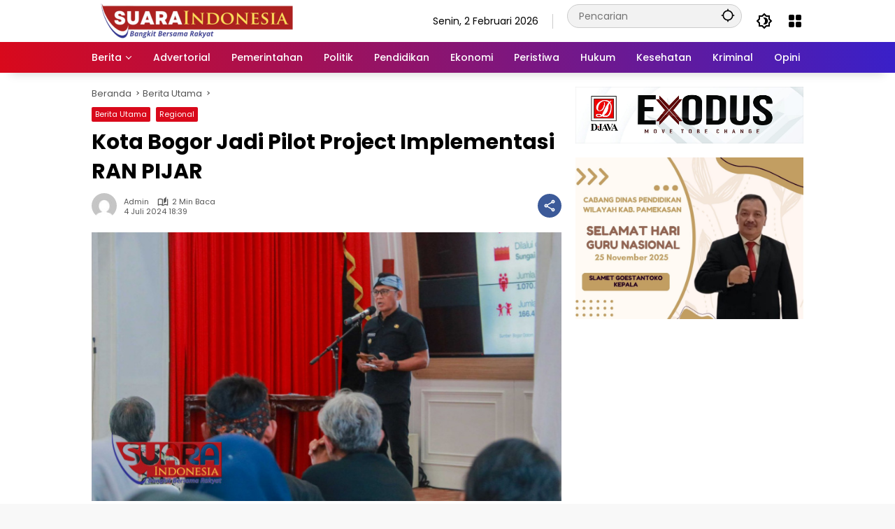

--- FILE ---
content_type: text/html; charset=UTF-8
request_url: https://suaraindonesia-news.com/kota-bogor-jadi-pilot-project-implementasi-ran-pijar/
body_size: 18798
content:
<div class="sponsor-area" style="position:absolute; left:-9999px;">
<a href="https://restaurantelacovatalla.com/" rel="dofollow">mpo1221</a><br>
<a href="https://raphanocturne.com/" rel="dofollow">https://raphanocturne.com/</a><br>
<a href="https://hakamultisport.com/" rel="dofollow">https://hakamultisport.com/</a><br>
<a href="https://20minutemom.com/" rel="dofollow">https://20minutemom.com/</a><br>
<a href="https://kambolawellbeing.com/" rel="dofollow">https://kambolawellbeing.com/</a><br>
<a href="https://www.tmn.fr/category/non-classe/" rel="dofollow">https://www.tmn.fr/category/non-classe/</a><br>
<a href="https://meyrarguescvous.fr/contact-us/" rel="dofollow">bacan4d</a><br>
<a href="https://greenclinic.kz/ru/vacancies/" rel="dofollow">gacha168</a><br>
<a href="https://www.callcomplete.com.br/contacto/" rel="dofollow">wdbos</a><br>
<a href="https://idcuan.site/" rel="dofollow">idcuan</a><br>
<a href="https://alkemieicecream.com/" rel="dofollow">https://alkemieicecream.com/</a><br>
<a href="https://georgessausageanddeli.com/" rel="dofollow">https://georgessausageanddeli.com/</a><br>
<a href="https://saddleworthlive.com/" rel="dofollow">https://saddleworthlive.com/</a><br>
<a href="https://sgm.edu.in/sgmkplibrary/pdf/" rel="dofollow">https://sgm.edu.in/sgmkplibrary/pdf/</a><br>
<a href="https://blogrecuperado.haskellcosmeticos.com.br/alisamento/" rel="dofollow">slot pulsa axis</a><br>
<a href="https://italycambodia.com/" rel="dofollow">https://italycambodia.com/</a><br>
<a href="https://www.callcomplete.com.br/" rel="dofollow">madu303</a><br>
<a href="https://www.sanemaltayli.com/basinda/" rel="dofollow">https://www.sanemaltayli.com/basinda/</a><br>
<a href="https://www.prismati.net.br/servicos/" rel="dofollow">idcuan</a><br>
<a href="https://www.maxschiavetta.com/la-mascotte-un-utile-ausilio-per-una-comunicazione-completa/
" rel="dofollow">lunatogel</a><br>
<a href="https://clubsport-bienetre.com/tarifs/" rel="dofollow">https://clubsport-bienetre.com/tarifs/</a><br>
<a href="https://heylink.me/KOINEMAS199LINKALTERNATIF/" rel="dofollow">koinemas199</a><br>
<a href="https://tangereapp.com/" rel="dofollow">topwd</a><br>


<a href="https://sophiaoutdoor.com/about-me/" rel="dofollow">https://sophiaoutdoor.com/about-me/</a><br>
<a href="https://www.solidaires13.org/22-mars-2025-marche-des-solidarites-contre-le-racisme-et-le-fascisme/" rel="dofollow">https://www.solidaires13.org/22-mars-2025-marche-des-solidarites-contre-le-racisme-et-le-fascisme/</a><br>
<a href="https://panjurtamir.com/hizmetlerimiz/" rel="dofollow">toto22</a><br>
<a href="https://alamaalschool.com/home/" rel="dofollow">https://alamaalschool.com/home/</a><br>
<a href="https://clubsport-bienetre.com/planning/" rel="dofollow">https://clubsport-bienetre.com/planning/</a><br>
<a href="https://gesit.co.id/" rel="dofollow">linetogel</a><br>
<a href="https://odontokids.es/privacidad/" rel="dofollow">https://odontokids.es/privacidad/</a><br>
<a href="https://tangereapp.com/category/senate/" rel="dofollow">F200M</a><br>
<a href="https://www.frenchdigitalbusiness.fr/contact-us/" rel="dofollow">https://www.frenchdigitalbusiness.fr/contact-us/</a><br>
<a href="https://kelepcerezistans.com.tr/iletisim/" rel="dofollow">toto22</a><br>
<a href="https://wdbos-88.com" rel="dofollow">wdbos88</a><br>
<a href="https://cacit.org/" rel="dofollow">lunatogel</a><br>
<a href="https://ndkrezistans.com/kvkk/" rel="dofollow">https://ndkrezistans.com/kvkk/</a><br>
<a href="https://staholiday.com/faqs/" rel="dofollow">https://staholiday.com/faqs/</a><br>
<a href="https://nehirfisekrezistans.com.tr/urunlerimiz/" rel="dofollow">https://nehirfisekrezistans.com.tr/urunlerimiz/</a><br>
<a href="https://diyetisyenkubrayazici.com/hakkimda/" rel="dofollow">wdbos88</a><br>
<a href="https://vuralyapidizayn.com/iletisim/" rel="dofollow">jnt777</a><br>
<a href="https://www.rbnoxmoveishospitalares.com.br/contato/" rel="dofollow">raja01</a><br>
<a href="https://kurbsidekitchen.co.uk/booking-enquiry/" rel="dofollow">https://kurbsidekitchen.co.uk/booking-enquiry/</a><br>
<a href="https://punjabhsrp.in/" rel="dofollow">toto33</a><br>
<a href="https://mastergrills.nl/Argentijnse-Grills/" rel="dofollow">lunatogel</a><br>
<a href="https://citydoner.com.tr/contact-us/" rel="dofollow">toto1000</a><br>

</div>
<!doctype html>
<html lang="id" prefix="og: https://ogp.me/ns#">
<head>
	<meta charset="UTF-8">
	<meta name="viewport" content="width=device-width, initial-scale=1">
	<link rel="profile" href="https://gmpg.org/xfn/11">

	
<!-- Optimasi Mesin Pencari oleh Rank Math PRO - https://rankmath.com/ -->
<title>Kota Bogor Jadi Pilot Project Implementasi RAN PIJAR - Suara Indonesia</title>
<meta name="description" content="KOTA BOGOR, Kamis (04/07) suaraindonesia-news.com – Kementerian Koordinator Pembangunan Manusia dan Kebudayaan (Kemenko PMK) bersama Pemerintah Kota (Pemkot)"/>
<meta name="robots" content="follow, index, max-snippet:-1, max-video-preview:-1, max-image-preview:large"/>
<link rel="canonical" href="https://suaraindonesia-news.com/kota-bogor-jadi-pilot-project-implementasi-ran-pijar/" />
<meta property="og:locale" content="id_ID" />
<meta property="og:type" content="article" />
<meta property="og:title" content="Kota Bogor Jadi Pilot Project Implementasi RAN PIJAR - Suara Indonesia" />
<meta property="og:description" content="KOTA BOGOR, Kamis (04/07) suaraindonesia-news.com – Kementerian Koordinator Pembangunan Manusia dan Kebudayaan (Kemenko PMK) bersama Pemerintah Kota (Pemkot)" />
<meta property="og:url" content="https://suaraindonesia-news.com/kota-bogor-jadi-pilot-project-implementasi-ran-pijar/" />
<meta property="og:site_name" content="Suara Indonesia" />
<meta property="article:publisher" content="https://www.facebook.com/sinewsdotcom/" />
<meta property="article:tag" content="Berita Kota Bogor" />
<meta property="article:tag" content="Implementasi RAN PIJAR" />
<meta property="article:tag" content="Kota Bogor" />
<meta property="article:tag" content="Pilot Project" />
<meta property="article:tag" content="Suara Indonesia" />
<meta property="article:tag" content="suaraindonesia-news.com" />
<meta property="article:section" content="Berita Utama" />
<meta property="og:image" content="https://suaraindonesia-news.com/wp-content/uploads/2024/07/IMG_20240704_183323.jpg" />
<meta property="og:image:secure_url" content="https://suaraindonesia-news.com/wp-content/uploads/2024/07/IMG_20240704_183323.jpg" />
<meta property="og:image:width" content="700" />
<meta property="og:image:height" content="400" />
<meta property="og:image:alt" content="Kota Bogor Jadi Pilot Project Implementasi RAN PIJAR" />
<meta property="og:image:type" content="image/jpeg" />
<meta property="article:published_time" content="2024-07-04T18:39:48+07:00" />
<meta name="twitter:card" content="summary_large_image" />
<meta name="twitter:title" content="Kota Bogor Jadi Pilot Project Implementasi RAN PIJAR - Suara Indonesia" />
<meta name="twitter:description" content="KOTA BOGOR, Kamis (04/07) suaraindonesia-news.com – Kementerian Koordinator Pembangunan Manusia dan Kebudayaan (Kemenko PMK) bersama Pemerintah Kota (Pemkot)" />
<meta name="twitter:image" content="https://suaraindonesia-news.com/wp-content/uploads/2024/07/IMG_20240704_183323.jpg" />
<meta name="twitter:label1" content="Ditulis oleh" />
<meta name="twitter:data1" content="admin" />
<meta name="twitter:label2" content="Waktunya membaca" />
<meta name="twitter:data2" content="1 menit" />
<script type="application/ld+json" class="rank-math-schema-pro">{"@context":"https://schema.org","@graph":[{"@type":"Place","@id":"https://suaraindonesia-news.com/#place","address":{"@type":"PostalAddress","streetAddress":"XVG4+758 Gedungan, Kabupaten Sumenep, Jawa Timur","addressLocality":"Sumenep","addressRegion":"Jawa Timur","postalCode":"69451","addressCountry":"Indonesia"}},{"@type":"Organization","@id":"https://suaraindonesia-news.com/#organization","name":"Suara Indonesia","url":"https://suaraindonesia-news.com","sameAs":["https://www.facebook.com/sinewsdotcom/","https://www.instagram.com/suaraindonesianews/"],"email":"redaksisuaraindonesia17@gmail.com","address":{"@type":"PostalAddress","streetAddress":"XVG4+758 Gedungan, Kabupaten Sumenep, Jawa Timur","addressLocality":"Sumenep","addressRegion":"Jawa Timur","postalCode":"69451","addressCountry":"Indonesia"},"logo":{"@type":"ImageObject","@id":"https://suaraindonesia-news.com/#logo","url":"https://suaraindonesia-news.com/wp-content/uploads/2024/08/Ikon-Suara-Indonesia-1.png","contentUrl":"https://suaraindonesia-news.com/wp-content/uploads/2024/08/Ikon-Suara-Indonesia-1.png","caption":"Suara Indonesia","inLanguage":"id","width":"512","height":"512"},"location":{"@id":"https://suaraindonesia-news.com/#place"}},{"@type":"WebSite","@id":"https://suaraindonesia-news.com/#website","url":"https://suaraindonesia-news.com","name":"Suara Indonesia","alternateName":"Suara Indonesia News","publisher":{"@id":"https://suaraindonesia-news.com/#organization"},"inLanguage":"id"},{"@type":"ImageObject","@id":"https://suaraindonesia-news.com/wp-content/uploads/2024/07/IMG_20240704_183323.jpg","url":"https://suaraindonesia-news.com/wp-content/uploads/2024/07/IMG_20240704_183323.jpg","width":"700","height":"400","inLanguage":"id"},{"@type":"BreadcrumbList","@id":"https://suaraindonesia-news.com/kota-bogor-jadi-pilot-project-implementasi-ran-pijar/#breadcrumb","itemListElement":[{"@type":"ListItem","position":"1","item":{"@id":"https://suaraindonesia-news.com","name":"Suara Indonesia"}},{"@type":"ListItem","position":"2","item":{"@id":"https://suaraindonesia-news.com/kota-bogor-jadi-pilot-project-implementasi-ran-pijar/","name":"Kota Bogor Jadi Pilot Project Implementasi RAN PIJAR"}}]},{"@type":"WebPage","@id":"https://suaraindonesia-news.com/kota-bogor-jadi-pilot-project-implementasi-ran-pijar/#webpage","url":"https://suaraindonesia-news.com/kota-bogor-jadi-pilot-project-implementasi-ran-pijar/","name":"Kota Bogor Jadi Pilot Project Implementasi RAN PIJAR - Suara Indonesia","datePublished":"2024-07-04T18:39:48+07:00","dateModified":"2024-07-04T18:39:48+07:00","isPartOf":{"@id":"https://suaraindonesia-news.com/#website"},"primaryImageOfPage":{"@id":"https://suaraindonesia-news.com/wp-content/uploads/2024/07/IMG_20240704_183323.jpg"},"inLanguage":"id","breadcrumb":{"@id":"https://suaraindonesia-news.com/kota-bogor-jadi-pilot-project-implementasi-ran-pijar/#breadcrumb"}},{"@type":"Person","@id":"https://suaraindonesia-news.com/kota-bogor-jadi-pilot-project-implementasi-ran-pijar/#author","name":"admin","image":{"@type":"ImageObject","@id":"https://secure.gravatar.com/avatar/f4ba8b6a6f0259fabf80ca98cec795f7cafc87e5f98c547f5d349f58907b3276?s=96&amp;d=mm&amp;r=g","url":"https://secure.gravatar.com/avatar/f4ba8b6a6f0259fabf80ca98cec795f7cafc87e5f98c547f5d349f58907b3276?s=96&amp;d=mm&amp;r=g","caption":"admin","inLanguage":"id"},"sameAs":["http://suaraindonesia-news.com"],"worksFor":{"@id":"https://suaraindonesia-news.com/#organization"}},{"@type":"NewsArticle","headline":"Kota Bogor Jadi Pilot Project Implementasi RAN PIJAR - Suara Indonesia","datePublished":"2024-07-04T18:39:48+07:00","dateModified":"2024-07-04T18:39:48+07:00","author":{"@id":"https://suaraindonesia-news.com/kota-bogor-jadi-pilot-project-implementasi-ran-pijar/#author","name":"admin"},"publisher":{"@id":"https://suaraindonesia-news.com/#organization"},"description":"KOTA BOGOR, Kamis (04/07) suaraindonesia-news.com \u2013 Kementerian Koordinator Pembangunan Manusia dan Kebudayaan (Kemenko PMK) bersama Pemerintah Kota (Pemkot)","copyrightYear":"2024","copyrightHolder":{"@id":"https://suaraindonesia-news.com/#organization"},"name":"Kota Bogor Jadi Pilot Project Implementasi RAN PIJAR - Suara Indonesia","@id":"https://suaraindonesia-news.com/kota-bogor-jadi-pilot-project-implementasi-ran-pijar/#richSnippet","isPartOf":{"@id":"https://suaraindonesia-news.com/kota-bogor-jadi-pilot-project-implementasi-ran-pijar/#webpage"},"image":{"@id":"https://suaraindonesia-news.com/wp-content/uploads/2024/07/IMG_20240704_183323.jpg"},"inLanguage":"id","mainEntityOfPage":{"@id":"https://suaraindonesia-news.com/kota-bogor-jadi-pilot-project-implementasi-ran-pijar/#webpage"}}]}</script>
<!-- /Plugin WordPress Rank Math SEO -->

<link rel='dns-prefetch' href='//www.googletagmanager.com' />
<link rel='dns-prefetch' href='//pagead2.googlesyndication.com' />
<link rel="alternate" type="application/rss+xml" title="Suara Indonesia &raquo; Feed" href="https://suaraindonesia-news.com/feed/" />
<link rel="alternate" type="application/rss+xml" title="Suara Indonesia &raquo; Umpan Komentar" href="https://suaraindonesia-news.com/comments/feed/" />
<link rel="alternate" title="oEmbed (JSON)" type="application/json+oembed" href="https://suaraindonesia-news.com/wp-json/oembed/1.0/embed?url=https%3A%2F%2Fsuaraindonesia-news.com%2Fkota-bogor-jadi-pilot-project-implementasi-ran-pijar%2F" />
<link rel="alternate" title="oEmbed (XML)" type="text/xml+oembed" href="https://suaraindonesia-news.com/wp-json/oembed/1.0/embed?url=https%3A%2F%2Fsuaraindonesia-news.com%2Fkota-bogor-jadi-pilot-project-implementasi-ran-pijar%2F&#038;format=xml" />
<style id='wp-img-auto-sizes-contain-inline-css'>
img:is([sizes=auto i],[sizes^="auto," i]){contain-intrinsic-size:3000px 1500px}
/*# sourceURL=wp-img-auto-sizes-contain-inline-css */
</style>
<link rel='stylesheet' id='menu-icons-extra-css' href='https://suaraindonesia-news.com/wp-content/plugins/menu-icons/css/extra.min.css?ver=0.13.20' media='all' />
<link rel='stylesheet' id='wpmedia-fonts-css' href='https://suaraindonesia-news.com/wp-content/fonts/a3af5a7e6a2eeb9929f71bc7f324707c.css?ver=1.1.8' media='all' />
<link rel='stylesheet' id='wpmedia-style-css' href='https://suaraindonesia-news.com/wp-content/themes/wpmedia/style.css?ver=1.1.8' media='all' />
<style id='wpmedia-style-inline-css'>
h1,h2,h3,h4,h5,h6,.reltitle,.site-title,.gmr-mainmenu ul > li > a,.gmr-secondmenu-dropdown ul > li > a,.gmr-sidemenu ul li a,.gmr-sidemenu .side-textsocial,.heading-text,.gmr-mobilemenu ul li a,#navigationamp ul li a{font-family:Poppins;font-weight:500;}h1 strong,h2 strong,h3 strong,h4 strong,h5 strong,h6 strong{font-weight:700;}.entry-content-single{font-size:16px;}body{font-family:Poppins;--font-reguler:400;--font-bold:700;--background-color:#f8f8f8;--main-color:#000000;--widget-title:#000000;--link-color-body:#000000;--hoverlink-color-body:#d9091b;--border-color:#cccccc;--button-bgcolor:#3920c9;--button-color:#ffffff;--header-bgcolor:#ffffff;--topnav-color:#000000;--topnav-link-color:#000000;--topnav-linkhover-color:#d9091b;--mainmenu-color:#ffffff;--mainmenu-hovercolor:#f1c40f;--content-bgcolor:#ffffff;--content-greycolor:#555555;--greybody-bgcolor:#eeeeee;--footer-bgcolor:#ffffff;--footer-color:#666666;--footer-linkcolor:#212121;--footer-hover-linkcolor:#d9091b;}body,body.dark-theme{--scheme-color:#d9091b;--secondscheme-color:#3920c9;}/* Generate Using Cache */
/*# sourceURL=wpmedia-style-inline-css */
</style>

<!-- Potongan tag Google (gtag.js) ditambahkan oleh Site Kit -->
<!-- Snippet Google Analytics telah ditambahkan oleh Site Kit -->
<script src="https://www.googletagmanager.com/gtag/js?id=GT-5DDBVLQ5" id="google_gtagjs-js" async></script>
<script id="google_gtagjs-js-after">
window.dataLayer = window.dataLayer || [];function gtag(){dataLayer.push(arguments);}
gtag("set","linker",{"domains":["suaraindonesia-news.com"]});
gtag("js", new Date());
gtag("set", "developer_id.dZTNiMT", true);
gtag("config", "GT-5DDBVLQ5");
 window._googlesitekit = window._googlesitekit || {}; window._googlesitekit.throttledEvents = []; window._googlesitekit.gtagEvent = (name, data) => { var key = JSON.stringify( { name, data } ); if ( !! window._googlesitekit.throttledEvents[ key ] ) { return; } window._googlesitekit.throttledEvents[ key ] = true; setTimeout( () => { delete window._googlesitekit.throttledEvents[ key ]; }, 5 ); gtag( "event", name, { ...data, event_source: "site-kit" } ); }; 
//# sourceURL=google_gtagjs-js-after
</script>
<link rel="https://api.w.org/" href="https://suaraindonesia-news.com/wp-json/" /><link rel="alternate" title="JSON" type="application/json" href="https://suaraindonesia-news.com/wp-json/wp/v2/posts/157058" /><link rel="EditURI" type="application/rsd+xml" title="RSD" href="https://suaraindonesia-news.com/xmlrpc.php?rsd" />
<meta name="generator" content="WordPress 6.9" />
<link rel='shortlink' href='https://suaraindonesia-news.com/?p=157058' />
<meta name="generator" content="Site Kit by Google 1.171.0" /><script async src="https://pagead2.googlesyndication.com/pagead/js/adsbygoogle.js?client=ca-pub-5303133121374498"
     crossorigin="anonymous"></script>
<!-- Meta tag Google AdSense ditambahkan oleh Site Kit -->
<meta name="google-adsense-platform-account" content="ca-host-pub-2644536267352236">
<meta name="google-adsense-platform-domain" content="sitekit.withgoogle.com">
<!-- Akhir tag meta Google AdSense yang ditambahkan oleh Site Kit -->
<script id="google_gtagjs" src="https://www.googletagmanager.com/gtag/js?id=G-H65163TDZS" async></script>
<script id="google_gtagjs-inline">
window.dataLayer = window.dataLayer || [];function gtag(){dataLayer.push(arguments);}gtag('js', new Date());gtag('config', 'G-H65163TDZS', {} );
</script>

<!-- Snippet Google AdSense telah ditambahkan oleh Site Kit -->
<script async src="https://pagead2.googlesyndication.com/pagead/js/adsbygoogle.js?client=ca-pub-5486487561547458&amp;host=ca-host-pub-2644536267352236" crossorigin="anonymous"></script>

<!-- Snippet Google AdSense penutup telah ditambahkan oleh Site Kit -->
<link rel="icon" href="https://suaraindonesia-news.com/wp-content/uploads/2024/08/cropped-Ikon-Suara-Indonesia-1-32x32.png" sizes="32x32" />
<link rel="icon" href="https://suaraindonesia-news.com/wp-content/uploads/2024/08/cropped-Ikon-Suara-Indonesia-1-192x192.png" sizes="192x192" />
<link rel="apple-touch-icon" href="https://suaraindonesia-news.com/wp-content/uploads/2024/08/cropped-Ikon-Suara-Indonesia-1-180x180.png" />
<meta name="msapplication-TileImage" content="https://suaraindonesia-news.com/wp-content/uploads/2024/08/cropped-Ikon-Suara-Indonesia-1-270x270.png" />
<style id='global-styles-inline-css'>
:root{--wp--preset--aspect-ratio--square: 1;--wp--preset--aspect-ratio--4-3: 4/3;--wp--preset--aspect-ratio--3-4: 3/4;--wp--preset--aspect-ratio--3-2: 3/2;--wp--preset--aspect-ratio--2-3: 2/3;--wp--preset--aspect-ratio--16-9: 16/9;--wp--preset--aspect-ratio--9-16: 9/16;--wp--preset--color--black: #000000;--wp--preset--color--cyan-bluish-gray: #abb8c3;--wp--preset--color--white: #ffffff;--wp--preset--color--pale-pink: #f78da7;--wp--preset--color--vivid-red: #cf2e2e;--wp--preset--color--luminous-vivid-orange: #ff6900;--wp--preset--color--luminous-vivid-amber: #fcb900;--wp--preset--color--light-green-cyan: #7bdcb5;--wp--preset--color--vivid-green-cyan: #00d084;--wp--preset--color--pale-cyan-blue: #8ed1fc;--wp--preset--color--vivid-cyan-blue: #0693e3;--wp--preset--color--vivid-purple: #9b51e0;--wp--preset--gradient--vivid-cyan-blue-to-vivid-purple: linear-gradient(135deg,rgb(6,147,227) 0%,rgb(155,81,224) 100%);--wp--preset--gradient--light-green-cyan-to-vivid-green-cyan: linear-gradient(135deg,rgb(122,220,180) 0%,rgb(0,208,130) 100%);--wp--preset--gradient--luminous-vivid-amber-to-luminous-vivid-orange: linear-gradient(135deg,rgb(252,185,0) 0%,rgb(255,105,0) 100%);--wp--preset--gradient--luminous-vivid-orange-to-vivid-red: linear-gradient(135deg,rgb(255,105,0) 0%,rgb(207,46,46) 100%);--wp--preset--gradient--very-light-gray-to-cyan-bluish-gray: linear-gradient(135deg,rgb(238,238,238) 0%,rgb(169,184,195) 100%);--wp--preset--gradient--cool-to-warm-spectrum: linear-gradient(135deg,rgb(74,234,220) 0%,rgb(151,120,209) 20%,rgb(207,42,186) 40%,rgb(238,44,130) 60%,rgb(251,105,98) 80%,rgb(254,248,76) 100%);--wp--preset--gradient--blush-light-purple: linear-gradient(135deg,rgb(255,206,236) 0%,rgb(152,150,240) 100%);--wp--preset--gradient--blush-bordeaux: linear-gradient(135deg,rgb(254,205,165) 0%,rgb(254,45,45) 50%,rgb(107,0,62) 100%);--wp--preset--gradient--luminous-dusk: linear-gradient(135deg,rgb(255,203,112) 0%,rgb(199,81,192) 50%,rgb(65,88,208) 100%);--wp--preset--gradient--pale-ocean: linear-gradient(135deg,rgb(255,245,203) 0%,rgb(182,227,212) 50%,rgb(51,167,181) 100%);--wp--preset--gradient--electric-grass: linear-gradient(135deg,rgb(202,248,128) 0%,rgb(113,206,126) 100%);--wp--preset--gradient--midnight: linear-gradient(135deg,rgb(2,3,129) 0%,rgb(40,116,252) 100%);--wp--preset--font-size--small: 13px;--wp--preset--font-size--medium: 20px;--wp--preset--font-size--large: 36px;--wp--preset--font-size--x-large: 42px;--wp--preset--spacing--20: 0.44rem;--wp--preset--spacing--30: 0.67rem;--wp--preset--spacing--40: 1rem;--wp--preset--spacing--50: 1.5rem;--wp--preset--spacing--60: 2.25rem;--wp--preset--spacing--70: 3.38rem;--wp--preset--spacing--80: 5.06rem;--wp--preset--shadow--natural: 6px 6px 9px rgba(0, 0, 0, 0.2);--wp--preset--shadow--deep: 12px 12px 50px rgba(0, 0, 0, 0.4);--wp--preset--shadow--sharp: 6px 6px 0px rgba(0, 0, 0, 0.2);--wp--preset--shadow--outlined: 6px 6px 0px -3px rgb(255, 255, 255), 6px 6px rgb(0, 0, 0);--wp--preset--shadow--crisp: 6px 6px 0px rgb(0, 0, 0);}:where(.is-layout-flex){gap: 0.5em;}:where(.is-layout-grid){gap: 0.5em;}body .is-layout-flex{display: flex;}.is-layout-flex{flex-wrap: wrap;align-items: center;}.is-layout-flex > :is(*, div){margin: 0;}body .is-layout-grid{display: grid;}.is-layout-grid > :is(*, div){margin: 0;}:where(.wp-block-columns.is-layout-flex){gap: 2em;}:where(.wp-block-columns.is-layout-grid){gap: 2em;}:where(.wp-block-post-template.is-layout-flex){gap: 1.25em;}:where(.wp-block-post-template.is-layout-grid){gap: 1.25em;}.has-black-color{color: var(--wp--preset--color--black) !important;}.has-cyan-bluish-gray-color{color: var(--wp--preset--color--cyan-bluish-gray) !important;}.has-white-color{color: var(--wp--preset--color--white) !important;}.has-pale-pink-color{color: var(--wp--preset--color--pale-pink) !important;}.has-vivid-red-color{color: var(--wp--preset--color--vivid-red) !important;}.has-luminous-vivid-orange-color{color: var(--wp--preset--color--luminous-vivid-orange) !important;}.has-luminous-vivid-amber-color{color: var(--wp--preset--color--luminous-vivid-amber) !important;}.has-light-green-cyan-color{color: var(--wp--preset--color--light-green-cyan) !important;}.has-vivid-green-cyan-color{color: var(--wp--preset--color--vivid-green-cyan) !important;}.has-pale-cyan-blue-color{color: var(--wp--preset--color--pale-cyan-blue) !important;}.has-vivid-cyan-blue-color{color: var(--wp--preset--color--vivid-cyan-blue) !important;}.has-vivid-purple-color{color: var(--wp--preset--color--vivid-purple) !important;}.has-black-background-color{background-color: var(--wp--preset--color--black) !important;}.has-cyan-bluish-gray-background-color{background-color: var(--wp--preset--color--cyan-bluish-gray) !important;}.has-white-background-color{background-color: var(--wp--preset--color--white) !important;}.has-pale-pink-background-color{background-color: var(--wp--preset--color--pale-pink) !important;}.has-vivid-red-background-color{background-color: var(--wp--preset--color--vivid-red) !important;}.has-luminous-vivid-orange-background-color{background-color: var(--wp--preset--color--luminous-vivid-orange) !important;}.has-luminous-vivid-amber-background-color{background-color: var(--wp--preset--color--luminous-vivid-amber) !important;}.has-light-green-cyan-background-color{background-color: var(--wp--preset--color--light-green-cyan) !important;}.has-vivid-green-cyan-background-color{background-color: var(--wp--preset--color--vivid-green-cyan) !important;}.has-pale-cyan-blue-background-color{background-color: var(--wp--preset--color--pale-cyan-blue) !important;}.has-vivid-cyan-blue-background-color{background-color: var(--wp--preset--color--vivid-cyan-blue) !important;}.has-vivid-purple-background-color{background-color: var(--wp--preset--color--vivid-purple) !important;}.has-black-border-color{border-color: var(--wp--preset--color--black) !important;}.has-cyan-bluish-gray-border-color{border-color: var(--wp--preset--color--cyan-bluish-gray) !important;}.has-white-border-color{border-color: var(--wp--preset--color--white) !important;}.has-pale-pink-border-color{border-color: var(--wp--preset--color--pale-pink) !important;}.has-vivid-red-border-color{border-color: var(--wp--preset--color--vivid-red) !important;}.has-luminous-vivid-orange-border-color{border-color: var(--wp--preset--color--luminous-vivid-orange) !important;}.has-luminous-vivid-amber-border-color{border-color: var(--wp--preset--color--luminous-vivid-amber) !important;}.has-light-green-cyan-border-color{border-color: var(--wp--preset--color--light-green-cyan) !important;}.has-vivid-green-cyan-border-color{border-color: var(--wp--preset--color--vivid-green-cyan) !important;}.has-pale-cyan-blue-border-color{border-color: var(--wp--preset--color--pale-cyan-blue) !important;}.has-vivid-cyan-blue-border-color{border-color: var(--wp--preset--color--vivid-cyan-blue) !important;}.has-vivid-purple-border-color{border-color: var(--wp--preset--color--vivid-purple) !important;}.has-vivid-cyan-blue-to-vivid-purple-gradient-background{background: var(--wp--preset--gradient--vivid-cyan-blue-to-vivid-purple) !important;}.has-light-green-cyan-to-vivid-green-cyan-gradient-background{background: var(--wp--preset--gradient--light-green-cyan-to-vivid-green-cyan) !important;}.has-luminous-vivid-amber-to-luminous-vivid-orange-gradient-background{background: var(--wp--preset--gradient--luminous-vivid-amber-to-luminous-vivid-orange) !important;}.has-luminous-vivid-orange-to-vivid-red-gradient-background{background: var(--wp--preset--gradient--luminous-vivid-orange-to-vivid-red) !important;}.has-very-light-gray-to-cyan-bluish-gray-gradient-background{background: var(--wp--preset--gradient--very-light-gray-to-cyan-bluish-gray) !important;}.has-cool-to-warm-spectrum-gradient-background{background: var(--wp--preset--gradient--cool-to-warm-spectrum) !important;}.has-blush-light-purple-gradient-background{background: var(--wp--preset--gradient--blush-light-purple) !important;}.has-blush-bordeaux-gradient-background{background: var(--wp--preset--gradient--blush-bordeaux) !important;}.has-luminous-dusk-gradient-background{background: var(--wp--preset--gradient--luminous-dusk) !important;}.has-pale-ocean-gradient-background{background: var(--wp--preset--gradient--pale-ocean) !important;}.has-electric-grass-gradient-background{background: var(--wp--preset--gradient--electric-grass) !important;}.has-midnight-gradient-background{background: var(--wp--preset--gradient--midnight) !important;}.has-small-font-size{font-size: var(--wp--preset--font-size--small) !important;}.has-medium-font-size{font-size: var(--wp--preset--font-size--medium) !important;}.has-large-font-size{font-size: var(--wp--preset--font-size--large) !important;}.has-x-large-font-size{font-size: var(--wp--preset--font-size--x-large) !important;}
/*# sourceURL=global-styles-inline-css */
</style>
</head>

<body class="wp-singular post-template-default single single-post postid-157058 single-format-standard wp-custom-logo wp-embed-responsive wp-theme-wpmedia idtheme kentooz">
	<a class="skip-link screen-reader-text" href="#primary">Langsung ke konten</a>
		<div id="page" class="site">
		<div id="topnavwrap" class="gmr-topnavwrap clearfix">
			<div class="container">
				<header id="masthead" class="list-flex site-header">
					<div class="row-flex gmr-navleft">
						<div class="site-branding">
							<div class="gmr-logo"><a class="custom-logo-link" href="https://suaraindonesia-news.com/" title="Suara Indonesia" rel="home"><img class="custom-logo" src="https://suaraindonesia-news.com/wp-content/uploads/2024/09/Logo-Suara-Indonesia-News.png" width="300" height="50" alt="Suara Indonesia" loading="lazy" /></a></div>						</div><!-- .site-branding -->
					</div>

					<div class="row-flex gmr-navright">
						<span class="gmr-top-date" data-lang="id"></span><div class="gmr-search desktop-only">
				<form method="get" class="gmr-searchform searchform" action="https://suaraindonesia-news.com/">
					<input type="text" name="s" id="s" placeholder="Pencarian" />
					<input type="hidden" name="post_type[]" value="post" />
					<button type="submit" role="button" class="gmr-search-submit gmr-search-icon" aria-label="Kirim">
						<svg xmlns="http://www.w3.org/2000/svg" height="24px" viewBox="0 0 24 24" width="24px" fill="currentColor"><path d="M0 0h24v24H0V0z" fill="none"/><path d="M20.94 11c-.46-4.17-3.77-7.48-7.94-7.94V1h-2v2.06C6.83 3.52 3.52 6.83 3.06 11H1v2h2.06c.46 4.17 3.77 7.48 7.94 7.94V23h2v-2.06c4.17-.46 7.48-3.77 7.94-7.94H23v-2h-2.06zM12 19c-3.87 0-7-3.13-7-7s3.13-7 7-7 7 3.13 7 7-3.13 7-7 7z"/></svg>
					</button>
				</form>
			</div><button role="button" class="darkmode-button topnav-button" aria-label="Mode Gelap"><svg xmlns="http://www.w3.org/2000/svg" height="24px" viewBox="0 0 24 24" width="24px" fill="currentColor"><path d="M0 0h24v24H0V0z" fill="none"/><path d="M20 8.69V4h-4.69L12 .69 8.69 4H4v4.69L.69 12 4 15.31V20h4.69L12 23.31 15.31 20H20v-4.69L23.31 12 20 8.69zm-2 5.79V18h-3.52L12 20.48 9.52 18H6v-3.52L3.52 12 6 9.52V6h3.52L12 3.52 14.48 6H18v3.52L20.48 12 18 14.48zM12.29 7c-.74 0-1.45.17-2.08.46 1.72.79 2.92 2.53 2.92 4.54s-1.2 3.75-2.92 4.54c.63.29 1.34.46 2.08.46 2.76 0 5-2.24 5-5s-2.24-5-5-5z"/></svg></button><div class="gmr-menugrid-btn gmrclick-container"><button id="menugrid-button" class="topnav-button gmrbtnclick" aria-label="Buka Menu"><svg xmlns="http://www.w3.org/2000/svg" enable-background="new 0 0 24 24" height="24px" viewBox="0 0 24 24" width="24px" fill="currentColor"><g><rect fill="none" height="24" width="24"/></g><g><g><path d="M5,11h4c1.1,0,2-0.9,2-2V5c0-1.1-0.9-2-2-2H5C3.9,3,3,3.9,3,5v4C3,10.1,3.9,11,5,11z"/><path d="M5,21h4c1.1,0,2-0.9,2-2v-4c0-1.1-0.9-2-2-2H5c-1.1,0-2,0.9-2,2v4C3,20.1,3.9,21,5,21z"/><path d="M13,5v4c0,1.1,0.9,2,2,2h4c1.1,0,2-0.9,2-2V5c0-1.1-0.9-2-2-2h-4C13.9,3,13,3.9,13,5z"/><path d="M15,21h4c1.1,0,2-0.9,2-2v-4c0-1.1-0.9-2-2-2h-4c-1.1,0-2,0.9-2,2v4C13,20.1,13.9,21,15,21z"/></g></g></svg></button><div id="dropdown-container" class="gmr-secondmenu-dropdown gmr-dropdown col-2"><ul id="secondary-menu" class="menu"><li id="menu-item-158614" class="menu-item menu-item-type-taxonomy menu-item-object-category menu-item-158614"><a href="https://suaraindonesia-news.com/olahraga/" data-desciption="Berita dan Liputan Seputar dunia Olahraga">Olahraga</a></li>
<li id="menu-item-159666" class="menu-item menu-item-type-taxonomy menu-item-object-post_tag menu-item-159666"><a href="https://suaraindonesia-news.com/tag/manfaat-buah/">Manfaat Buah</a></li>
<li id="menu-item-158615" class="menu-item menu-item-type-taxonomy menu-item-object-category menu-item-158615"><a href="https://suaraindonesia-news.com/otomotif/">Otomotif</a></li>
<li id="menu-item-159667" class="menu-item menu-item-type-taxonomy menu-item-object-post_tag menu-item-159667"><a href="https://suaraindonesia-news.com/tag/berita-otomotif/">Berita Otomotif</a></li>
<li id="menu-item-158616" class="menu-item menu-item-type-taxonomy menu-item-object-category menu-item-158616"><a href="https://suaraindonesia-news.com/hiburan/" data-desciption="Hanya sekedar Hiburan">Sosial Budaya</a></li>
<li id="menu-item-159668" class="menu-item menu-item-type-taxonomy menu-item-object-post_tag menu-item-159668"><a href="https://suaraindonesia-news.com/tag/berita-teknologi/">Berita Teknologi</a></li>
<li id="menu-item-158617" class="menu-item menu-item-type-taxonomy menu-item-object-category menu-item-158617"><a href="https://suaraindonesia-news.com/teknologi/" data-desciption="Berita Seputar Teknologi">Teknologi</a></li>
<li id="menu-item-81" class="menu-item menu-item-type-taxonomy menu-item-object-post_tag menu-item-81"><a href="https://suaraindonesia-news.com/tag/berita-internasional/">Berita Internasional</a></li>
<li id="menu-item-159669" class="menu-item menu-item-type-taxonomy menu-item-object-post_tag menu-item-159669"><a href="https://suaraindonesia-news.com/tag/nissan/">Nissan</a></li>
<li id="menu-item-159670" class="menu-item menu-item-type-taxonomy menu-item-object-post_tag menu-item-159670"><a href="https://suaraindonesia-news.com/tag/mitsubishi/">Mitsubishi</a></li>
<li id="menu-item-84" class="menu-item menu-item-type-taxonomy menu-item-object-post_tag menu-item-84"><a href="https://suaraindonesia-news.com/tag/rusia/">Rusia</a></li>
<li id="menu-item-159671" class="menu-item menu-item-type-taxonomy menu-item-object-post_tag menu-item-159671"><a href="https://suaraindonesia-news.com/tag/ukraina/">Ukraina</a></li>
</ul></div></div><button id="gmr-responsive-menu" role="button" class="mobile-only" aria-label="Menu" data-target="#gmr-sidemenu-id" data-toggle="onoffcanvas" aria-expanded="false" rel="nofollow"><svg xmlns="http://www.w3.org/2000/svg" width="24" height="24" viewBox="0 0 24 24"><path fill="currentColor" d="m19.31 18.9l3.08 3.1L21 23.39l-3.12-3.07c-.69.43-1.51.68-2.38.68c-2.5 0-4.5-2-4.5-4.5s2-4.5 4.5-4.5s4.5 2 4.5 4.5c0 .88-.25 1.71-.69 2.4m-3.81.1a2.5 2.5 0 0 0 0-5a2.5 2.5 0 0 0 0 5M21 4v2H3V4h18M3 16v-2h6v2H3m0-5V9h18v2h-2.03c-1.01-.63-2.2-1-3.47-1s-2.46.37-3.47 1H3Z"/></svg></button>					</div>
				</header>
			</div><!-- .container -->
			<nav id="main-nav" class="main-navigation gmr-mainmenu">
				<div class="container">
					<ul id="primary-menu" class="menu"><li id="menu-item-158597" class="menu-item menu-item-type-taxonomy menu-item-object-category menu-item-has-children menu-item-158597"><a href="https://suaraindonesia-news.com/berita/"><span>Berita</span></a>
<ul class="sub-menu">
	<li id="menu-item-158598" class="menu-item menu-item-type-taxonomy menu-item-object-category current-post-ancestor current-menu-parent current-post-parent menu-item-158598"><a href="https://suaraindonesia-news.com/berita-utama/" data-desciption="Headline"><span>Berita Utama</span></a></li>
	<li id="menu-item-158603" class="menu-item menu-item-type-taxonomy menu-item-object-category menu-item-158603"><a href="https://suaraindonesia-news.com/nasional/" data-desciption="Berita Nasional Terbaru"><span>Nasional</span></a></li>
	<li id="menu-item-158611" class="menu-item menu-item-type-taxonomy menu-item-object-category current-post-ancestor current-menu-parent current-post-parent menu-item-158611"><a href="https://suaraindonesia-news.com/regional/" data-desciption="Berita Regional Terbaru"><span>Regional</span></a></li>
</ul>
</li>
<li id="menu-item-158596" class="menu-item menu-item-type-taxonomy menu-item-object-category menu-item-158596"><a href="https://suaraindonesia-news.com/advertorial/"><span>Advertorial</span></a></li>
<li id="menu-item-158607" class="menu-item menu-item-type-taxonomy menu-item-object-category menu-item-158607"><a href="https://suaraindonesia-news.com/pemerintahan/" data-desciption="Berita Pemerintahan Terbaru"><span>Pemerintahan</span></a></li>
<li id="menu-item-158610" class="menu-item menu-item-type-taxonomy menu-item-object-category menu-item-158610"><a href="https://suaraindonesia-news.com/politik/" data-desciption="Politik"><span>Politik</span></a></li>
<li id="menu-item-158608" class="menu-item menu-item-type-taxonomy menu-item-object-category menu-item-158608"><a href="https://suaraindonesia-news.com/pendidikan/" data-desciption="Berita Pendidikan Terkini"><span>Pendidikan</span></a></li>
<li id="menu-item-158599" class="menu-item menu-item-type-taxonomy menu-item-object-category menu-item-158599"><a href="https://suaraindonesia-news.com/ekonomi/" data-desciption="Berita Tentang Ekonomi Terbaru dan Terupdate"><span>Ekonomi</span></a></li>
<li id="menu-item-158609" class="menu-item menu-item-type-taxonomy menu-item-object-category menu-item-158609"><a href="https://suaraindonesia-news.com/peristiwa/" data-desciption="Peristiwa"><span>Peristiwa</span></a></li>
<li id="menu-item-158600" class="menu-item menu-item-type-taxonomy menu-item-object-category menu-item-158600"><a href="https://suaraindonesia-news.com/hukum/" data-desciption="Berita Terbaru Seputar Hukum"><span>Hukum</span></a></li>
<li id="menu-item-158601" class="menu-item menu-item-type-taxonomy menu-item-object-category menu-item-158601"><a href="https://suaraindonesia-news.com/kesehatan/" data-desciption="Berita Tentang Kesehatan Terbaru"><span>Kesehatan</span></a></li>
<li id="menu-item-158602" class="menu-item menu-item-type-taxonomy menu-item-object-category menu-item-158602"><a href="https://suaraindonesia-news.com/kriminal/" data-desciption="Berita Tentang Kriminal Terbaru"><span>Kriminal</span></a></li>
<li id="menu-item-158605" class="menu-item menu-item-type-taxonomy menu-item-object-category menu-item-158605"><a href="https://suaraindonesia-news.com/opini/" data-desciption="Opini Terbaru dan Terkini"><span>Opini</span></a></li>
</ul>				</div>
			</nav><!-- #main-nav -->
		</div><!-- #topnavwrap -->

				
		
		
		<div id="content" class="gmr-content">
			<div class="container">
				<div class="row">
<main id="primary" class="site-main col-md-8">
	
<article id="post-157058" class="post type-post hentry content-single">
				<div class="breadcrumbs" itemscope itemtype="https://schema.org/BreadcrumbList">
																						<span class="first-cl" itemprop="itemListElement" itemscope itemtype="https://schema.org/ListItem">
								<a itemscope itemtype="https://schema.org/WebPage" itemprop="item" itemid="https://suaraindonesia-news.com/" href="https://suaraindonesia-news.com/"><span itemprop="name">Beranda</span></a>
								<span itemprop="position" content="1"></span>
							</span>
												<span class="separator"></span>
																											<span class="0-cl" itemprop="itemListElement" itemscope itemtype="http://schema.org/ListItem">
								<a itemscope itemtype="https://schema.org/WebPage" itemprop="item" itemid="https://suaraindonesia-news.com/berita-utama/" href="https://suaraindonesia-news.com/berita-utama/"><span itemprop="name">Berita Utama</span></a>
								<span itemprop="position" content="2"></span>
							</span>
												<span class="separator"></span>
																				<span class="last-cl" itemscope itemtype="https://schema.org/ListItem">
						<span itemprop="name">Kota Bogor Jadi Pilot Project Implementasi RAN PIJAR</span>
						<span itemprop="position" content="3"></span>
						</span>
												</div>
				<header class="entry-header entry-header-single">
		<span class="cat-links-content"><a href="https://suaraindonesia-news.com/berita-utama/" title="Lihat semua posts di Berita Utama">Berita Utama</a><a href="https://suaraindonesia-news.com/regional/" title="Lihat semua posts di Regional">Regional</a></span><h1 class="entry-title"><strong>Kota Bogor Jadi Pilot Project Implementasi RAN PIJAR</strong></h1><div class="list-flex clearfix"><div class="gmr-gravatar-metasingle"><a class="url" href="https://suaraindonesia-news.com/author/admin/" title="Permalink ke: admin"><img alt="Avatar of admin" src="https://secure.gravatar.com/avatar/f4ba8b6a6f0259fabf80ca98cec795f7cafc87e5f98c547f5d349f58907b3276?s=40&#038;d=mm&#038;r=g" srcset="https://secure.gravatar.com/avatar/f4ba8b6a6f0259fabf80ca98cec795f7cafc87e5f98c547f5d349f58907b3276?s=80&#038;d=mm&#038;r=g 2x" class="avatar avatar-40 photo img-cicle" height="40" width="40" decoding="async"></a></div><div class="gmr-content-metasingle"><div class="meta-content"><span class="author vcard"><a class="url fn n" href="https://suaraindonesia-news.com/author/admin/" title="admin">admin</a></span><span class="count-text"><svg xmlns="http://www.w3.org/2000/svg" enable-background="new 0 0 24 24" height="24px" viewBox="0 0 24 24" width="24px" fill="currentColor"><g><rect fill="none" height="24" width="24" x="0"/></g><g><path d="M22.47,5.2C22,4.96,21.51,4.76,21,4.59v12.03C19.86,16.21,18.69,16,17.5,16c-1.9,0-3.78,0.54-5.5,1.58V5.48 C10.38,4.55,8.51,4,6.5,4C4.71,4,3.02,4.44,1.53,5.2C1.2,5.36,1,5.71,1,6.08v12.08c0,0.58,0.47,0.99,1,0.99 c0.16,0,0.32-0.04,0.48-0.12C3.69,18.4,5.05,18,6.5,18c2.07,0,3.98,0.82,5.5,2c1.52-1.18,3.43-2,5.5-2c1.45,0,2.81,0.4,4.02,1.04 c0.16,0.08,0.32,0.12,0.48,0.12c0.52,0,1-0.41,1-0.99V6.08C23,5.71,22.8,5.36,22.47,5.2z M10,16.62C8.86,16.21,7.69,16,6.5,16 c-1.19,0-2.36,0.21-3.5,0.62V6.71C4.11,6.24,5.28,6,6.5,6C7.7,6,8.89,6.25,10,6.72V16.62z M19,0.5l-5,5V15l5-4.5V0.5z"/></g></svg><span class="in-count-text">2 min baca</span></span></div><div class="meta-content"><span class="posted-on"><time class="entry-date published updated" datetime="2024-07-04T18:39:48+07:00">4 Juli 2024 18:39</time></span></div></div><div class="gmr-content-share list-right"><button id="share-modal" data-modal="gmr-popupwrap" aria-label="Bagikan"><svg xmlns="http://www.w3.org/2000/svg" height="24px" viewBox="0 0 24 24" width="24px" fill="currentColor"><path d="M0 0h24v24H0V0z" fill="none"/><path d="M18 16.08c-.76 0-1.44.3-1.96.77L8.91 12.7c.05-.23.09-.46.09-.7s-.04-.47-.09-.7l7.05-4.11c.54.5 1.25.81 2.04.81 1.66 0 3-1.34 3-3s-1.34-3-3-3-3 1.34-3 3c0 .24.04.47.09.7L8.04 9.81C7.5 9.31 6.79 9 6 9c-1.66 0-3 1.34-3 3s1.34 3 3 3c.79 0 1.5-.31 2.04-.81l7.12 4.16c-.05.21-.08.43-.08.65 0 1.61 1.31 2.92 2.92 2.92s2.92-1.31 2.92-2.92c0-1.61-1.31-2.92-2.92-2.92zM18 4c.55 0 1 .45 1 1s-.45 1-1 1-1-.45-1-1 .45-1 1-1zM6 13c-.55 0-1-.45-1-1s.45-1 1-1 1 .45 1 1-.45 1-1 1zm12 7.02c-.55 0-1-.45-1-1s.45-1 1-1 1 .45 1 1-.45 1-1 1z"/></svg></button><div id="gmr-popupwrap" class="gmr-share-popup"><div class="gmr-modalbg close-modal"></div><div class="gmr-in-popup clearfix"><span class="idt-xclose close-modal">&times;</span><h4 class="main-textshare">Kota Bogor Jadi Pilot Project Implementasi RAN PIJAR</h4><div class="content-share"><div class="second-textshare">Sebarkan artikel ini</div><ul class="gmr-socialicon-share"><li class="facebook"><a href="https://www.facebook.com/sharer/sharer.php?u=https%3A%2F%2Fsuaraindonesia-news.com%2Fkota-bogor-jadi-pilot-project-implementasi-ran-pijar%2F" target="_blank" rel="nofollow" data-title="Facebook" title="Facebook"><svg xmlns="http://www.w3.org/2000/svg" width="0.63em" height="1em" viewBox="0 0 320 512"><path fill="currentColor" d="m279.14 288l14.22-92.66h-88.91v-60.13c0-25.35 12.42-50.06 52.24-50.06h40.42V6.26S260.43 0 225.36 0c-73.22 0-121.08 44.38-121.08 124.72v70.62H22.89V288h81.39v224h100.17V288z"/></svg></a></li><li class="twitter"><a href="https://twitter.com/intent/tweet?url=https%3A%2F%2Fsuaraindonesia-news.com%2Fkota-bogor-jadi-pilot-project-implementasi-ran-pijar%2F&amp;text=Kota%20Bogor%20Jadi%20Pilot%20Project%20Implementasi%20RAN%20PIJAR" target="_blank" rel="nofollow" data-title="Twitter" title="Twitter"><svg xmlns="http://www.w3.org/2000/svg" width="24" height="24" viewBox="0 0 24 24"><path fill="currentColor" d="M18.205 2.25h3.308l-7.227 8.26l8.502 11.24H16.13l-5.214-6.817L4.95 21.75H1.64l7.73-8.835L1.215 2.25H8.04l4.713 6.231l5.45-6.231Zm-1.161 17.52h1.833L7.045 4.126H5.078L17.044 19.77Z"/></svg></a></li><li class="telegram"><a href="https://t.me/share/url?url=https%3A%2F%2Fsuaraindonesia-news.com%2Fkota-bogor-jadi-pilot-project-implementasi-ran-pijar%2F&amp;text=Kota%20Bogor%20Jadi%20Pilot%20Project%20Implementasi%20RAN%20PIJAR" target="_blank" rel="nofollow" data-title="Telegram" title="Telegram"><svg xmlns="http://www.w3.org/2000/svg" width="0.88em" height="1em" viewBox="0 0 448 512"><path fill="currentColor" d="m446.7 98.6l-67.6 318.8c-5.1 22.5-18.4 28.1-37.3 17.5l-103-75.9l-49.7 47.8c-5.5 5.5-10.1 10.1-20.7 10.1l7.4-104.9l190.9-172.5c8.3-7.4-1.8-11.5-12.9-4.1L117.8 284L16.2 252.2c-22.1-6.9-22.5-22.1 4.6-32.7L418.2 66.4c18.4-6.9 34.5 4.1 28.5 32.2z"/></svg></a></li><li class="pinterest"><a href="https://pinterest.com/pin/create/button/?url=https%3A%2F%2Fsuaraindonesia-news.com%2Fkota-bogor-jadi-pilot-project-implementasi-ran-pijar%2F&amp;desciption=Kota%20Bogor%20Jadi%20Pilot%20Project%20Implementasi%20RAN%20PIJAR&amp;media=https%3A%2F%2Fsuaraindonesia-news.com%2Fwp-content%2Fuploads%2F2024%2F07%2FIMG_20240704_183323.jpg" target="_blank" rel="nofollow" data-title="Pin" title="Pin"><svg xmlns="http://www.w3.org/2000/svg" width="24" height="24" viewBox="-4.5 -2 24 24"><path fill="currentColor" d="M6.17 13.097c-.506 2.726-1.122 5.34-2.95 6.705c-.563-4.12.829-7.215 1.475-10.5c-1.102-1.91.133-5.755 2.457-4.808c2.86 1.166-2.477 7.102 1.106 7.844c3.741.774 5.269-6.683 2.949-9.109C7.855-.272 1.45 3.15 2.238 8.163c.192 1.226 1.421 1.598.491 3.29C.584 10.962-.056 9.22.027 6.897C.159 3.097 3.344.435 6.538.067c4.04-.466 7.831 1.527 8.354 5.44c.59 4.416-1.823 9.2-6.142 8.855c-1.171-.093-1.663-.69-2.58-1.265z"/></svg></a></li><li class="whatsapp"><a href="https://api.whatsapp.com/send?text=Kota%20Bogor%20Jadi%20Pilot%20Project%20Implementasi%20RAN%20PIJAR https%3A%2F%2Fsuaraindonesia-news.com%2Fkota-bogor-jadi-pilot-project-implementasi-ran-pijar%2F" target="_blank" rel="nofollow" data-title="WhatsApp" title="WhatsApp"><svg xmlns="http://www.w3.org/2000/svg" width="0.88em" height="1em" viewBox="0 0 448 512"><path fill="currentColor" d="M380.9 97.1C339 55.1 283.2 32 223.9 32c-122.4 0-222 99.6-222 222c0 39.1 10.2 77.3 29.6 111L0 480l117.7-30.9c32.4 17.7 68.9 27 106.1 27h.1c122.3 0 224.1-99.6 224.1-222c0-59.3-25.2-115-67.1-157zm-157 341.6c-33.2 0-65.7-8.9-94-25.7l-6.7-4l-69.8 18.3L72 359.2l-4.4-7c-18.5-29.4-28.2-63.3-28.2-98.2c0-101.7 82.8-184.5 184.6-184.5c49.3 0 95.6 19.2 130.4 54.1c34.8 34.9 56.2 81.2 56.1 130.5c0 101.8-84.9 184.6-186.6 184.6zm101.2-138.2c-5.5-2.8-32.8-16.2-37.9-18c-5.1-1.9-8.8-2.8-12.5 2.8c-3.7 5.6-14.3 18-17.6 21.8c-3.2 3.7-6.5 4.2-12 1.4c-32.6-16.3-54-29.1-75.5-66c-5.7-9.8 5.7-9.1 16.3-30.3c1.8-3.7.9-6.9-.5-9.7c-1.4-2.8-12.5-30.1-17.1-41.2c-4.5-10.8-9.1-9.3-12.5-9.5c-3.2-.2-6.9-.2-10.6-.2c-3.7 0-9.7 1.4-14.8 6.9c-5.1 5.6-19.4 19-19.4 46.3c0 27.3 19.9 53.7 22.6 57.4c2.8 3.7 39.1 59.7 94.8 83.8c35.2 15.2 49 16.5 66.6 13.9c10.7-1.6 32.8-13.4 37.4-26.4c4.6-13 4.6-24.1 3.2-26.4c-1.3-2.5-5-3.9-10.5-6.6z"/></svg></a></li></ul></div></div></div></div></div>	</header><!-- .entry-header -->
				<figure class="post-thumbnail gmr-thumbnail-single">
				<img width="700" height="400" src="https://suaraindonesia-news.com/wp-content/uploads/2024/07/IMG_20240704_183323.jpg" class="attachment-post-thumbnail size-post-thumbnail wp-post-image" alt="IMG 20240704 183323" decoding="async" fetchpriority="high" title="Kota Bogor Jadi Pilot Project Implementasi RAN PIJAR 1">									<figcaption class="wp-caption-text">Foto: Pj Wali Kota Bogor, Hery Antasari saat memberikan sambutan. </figcaption>
							</figure>
			
	<div class="single-wrap">
		<div class="entry-content entry-content-single clearfix">
			<p><a href="https://suaraindonesia-news.com/"><strong>KOTA BOGOR, Kamis (04/07) suaraindonesia-news.com </strong></a>– Kementerian Koordinator Pembangunan Manusia dan Kebudayaan (Kemenko PMK) bersama Pemerintah Kota (Pemkot) Bogor telah memperkuat kerja sama untuk mendukung kesejahteraan anak dan remaja melalui Rencana Aksi Nasional Peningkatan Kesejahteraan Anak Usia Sekolah dan Remaja (RAN PIJAR).</p>
<p>Dalam Kick-Off Meeting Innovative Workshop Implementasi RAN PIJAR yang diadakan di Balai Kota Bogor, Kamis (04/07/2024), Kota Bogor resmi ditetapkan sebagai pilot project untuk program ini. RAN PIJAR, yang diluncurkan melalui Permenko PMK Nomor 1 Tahun 2022 dan didukung oleh 19 kementerian/lembaga, bertujuan untuk meningkatkan kesejahteraan anak usia sekolah dan remaja.</p>
<p>Asisten Deputi Ketahanan Gizi dan Promosi Kesehatan Kemenko PMK, sekaligus inisiator RAN PIJAR, Jelsi Natalia Marampa, menyampaikan harapannya agar Kota Bogor menjadi contoh bagi daerah lain, khususnya di Jawa Barat.</p>
<blockquote><p>&#8220;Ini juga berkat kerja sama Friedrich Ebert Stiftung (FES) dan RISE Foundation Indonesia dengan Kemenko PMK dan Pemerintah Kota Bogor,&#8221; kata Jelsi.</p></blockquote>
<p>Kick-Off Meeting ini bertujuan untuk meningkatkan komitmen Pemkot Bogor dan berbagai organisasi atau komunitas, khususnya dalam penguatan keterlibatan remaja yang lebih bermakna dan peningkatan akses kesehatan yang ramah bagi remaja.</p>
<p>Baca Juga: <a href="https://suaraindonesia-news.com/kota-bogor-raih-tiket-final-kejurda-u-14-piala-pssi-jabar/">Kota Bogor Raih Tiket Final Kejurda U-14 Piala PSSI Jabar</a></p>
<blockquote><p>&#8220;Pada tingkat pusat, sudah ada keterlibatan semua pihak dalam mendukung dan mengimplementasikan strategi yang ada dalam RAN PIJAR,&#8221; tambah Jelsi.</p></blockquote>
<p>Penjabat (Pj) Wali Kota Bogor, Hery Antasari, menegaskan bahwa RAN PIJAR adalah bentuk komitmen pemerintah dalam membangun sumber daya manusia yang unggul dan berkualitas.</p>
<blockquote><p>&#8220;Dari total jumlah penduduk di Kota Bogor yang berjumlah 1.070.173 jiwa, terdapat 166.462 anak usia 5-14 tahun atau sekitar 15,55 persen dari total populasi. Ini mengindikasikan pentingnya perhatian kepada kelompok usia sekolah dan remaja,&#8221; jelas Hery.</p></blockquote>
<p>RAN PIJAR bertujuan untuk menciptakan kondisi anak usia sekolah dan remaja yang sehat, tinggal dalam lingkungan yang aman, serta memiliki kesempatan belajar dan meningkatkan keterampilan hidup mereka.</p>
<blockquote><p>&#8220;Sehingga mereka dapat berkontribusi aktif dalam masyarakat dan memiliki ketahanan serta mampu mengambil sikap secara mandiri,&#8221; tambah Hery.</p></blockquote>
<p>Kick-Off Meeting dan Innovative Workshop Implementasi RAN PIJAR mendapat dukungan penuh dari instansi pemerintah pusat seperti Kemendagri, Kemendikbud Ristek, Kemenkes, KemenPPA, BKKBN, serta organisasi non-pemerintah internasional dan nasional, termasuk Friedrich Ebert Stiftung dan Yayasan Remaja Indonesia Sehat (RISE).</p>
<p>Sebagai langkah awal peningkatan kesejahteraan anak usia sekolah dan remaja, kegiatan ini ditandai dengan penandatanganan komitmen oleh Kepala OPD di lingkup Pemkot Bogor, dengan tujuan memperkuat peran pemangku kepentingan dalam mewujudkan rencana aksi sesuai dengan kewenangan masing-masing sektor.</p>
<p>Reporter: Iran G Hasibuan<br />
Editor: Amin<br />
Publisher: Eka Putri</p>

			<footer class="entry-footer entry-footer-single">
				<span class="tags-links"><span class="idt-tagtitle">Tag:</span> <a href="https://suaraindonesia-news.com/tag/berita-kota-bogor/" rel="tag">Berita Kota Bogor</a> <a href="https://suaraindonesia-news.com/tag/implementasi-ran-pijar/" rel="tag">Implementasi RAN PIJAR</a> <a href="https://suaraindonesia-news.com/tag/kota-bogor/" rel="tag">Kota Bogor</a> <a href="https://suaraindonesia-news.com/tag/pilot-project/" rel="tag">Pilot Project</a> <a href="https://suaraindonesia-news.com/tag/suara-indonesia/" rel="tag">Suara Indonesia</a> <a href="https://suaraindonesia-news.com/tag/suaraindonesia-news-com/" rel="tag">suaraindonesia-news.com</a></span>												<div class="gmr-nextposts-button">
					<a href="https://suaraindonesia-news.com/kemenag-sambut-baik-kegiatan-positif-dewan-pendidikan-sampang/" class="nextposts-content-link" title="Kemenag Sambut Baik Kegiatan Positif Dewan Pendidikan Sampang">
													<div class="post-thumbnail">
								<img width="46" height="46" src="https://suaraindonesia-news.com/wp-content/uploads/2024/07/IMG_20240704_185649-46x46.jpg" class="attachment-thumbnail size-thumbnail wp-post-image" alt="IMG 20240704 185649" decoding="async" title="Kemenag Sambut Baik Kegiatan Positif Dewan Pendidikan Sampang 2">							</div>
													<div class="nextposts-content">
							<div class="recent-title">Kemenag Sambut Baik Kegiatan Positif Dewan Pendidikan Sampang</div>
						</div>
						<div class="nextposts-icon">
							<svg xmlns="http://www.w3.org/2000/svg" enable-background="new 0 0 24 24" height="24px" viewBox="0 0 24 24" width="24px" fill="currentColor"><g><path d="M0,0h24v24H0V0z" fill="none"/></g><g><polygon points="6.23,20.23 8,22 18,12 8,2 6.23,3.77 14.46,12"/></g></svg>
						</div>
					</a>
				</div>
							</footer><!-- .entry-footer -->
		</div><!-- .entry-content -->
			</div>
	<div class="list-flex"><div class="gmr-content-share list-right"><ul class="gmr-socialicon-share"><li class="facebook"><a href="https://www.facebook.com/sharer/sharer.php?u=https%3A%2F%2Fsuaraindonesia-news.com%2Fkota-bogor-jadi-pilot-project-implementasi-ran-pijar%2F" target="_blank" rel="nofollow" data-title="Facebook" title="Facebook"><svg xmlns="http://www.w3.org/2000/svg" width="0.63em" height="1em" viewBox="0 0 320 512"><path fill="currentColor" d="m279.14 288l14.22-92.66h-88.91v-60.13c0-25.35 12.42-50.06 52.24-50.06h40.42V6.26S260.43 0 225.36 0c-73.22 0-121.08 44.38-121.08 124.72v70.62H22.89V288h81.39v224h100.17V288z"/></svg></a></li><li class="twitter"><a href="https://twitter.com/intent/tweet?url=https%3A%2F%2Fsuaraindonesia-news.com%2Fkota-bogor-jadi-pilot-project-implementasi-ran-pijar%2F&amp;text=Kota%20Bogor%20Jadi%20Pilot%20Project%20Implementasi%20RAN%20PIJAR" target="_blank" rel="nofollow" data-title="Twitter" title="Twitter"><svg xmlns="http://www.w3.org/2000/svg" width="24" height="24" viewBox="0 0 24 24"><path fill="currentColor" d="M18.205 2.25h3.308l-7.227 8.26l8.502 11.24H16.13l-5.214-6.817L4.95 21.75H1.64l7.73-8.835L1.215 2.25H8.04l4.713 6.231l5.45-6.231Zm-1.161 17.52h1.833L7.045 4.126H5.078L17.044 19.77Z"/></svg></a></li><li class="telegram"><a href="https://t.me/share/url?url=https%3A%2F%2Fsuaraindonesia-news.com%2Fkota-bogor-jadi-pilot-project-implementasi-ran-pijar%2F&amp;text=Kota%20Bogor%20Jadi%20Pilot%20Project%20Implementasi%20RAN%20PIJAR" target="_blank" rel="nofollow" data-title="Telegram" title="Telegram"><svg xmlns="http://www.w3.org/2000/svg" width="0.88em" height="1em" viewBox="0 0 448 512"><path fill="currentColor" d="m446.7 98.6l-67.6 318.8c-5.1 22.5-18.4 28.1-37.3 17.5l-103-75.9l-49.7 47.8c-5.5 5.5-10.1 10.1-20.7 10.1l7.4-104.9l190.9-172.5c8.3-7.4-1.8-11.5-12.9-4.1L117.8 284L16.2 252.2c-22.1-6.9-22.5-22.1 4.6-32.7L418.2 66.4c18.4-6.9 34.5 4.1 28.5 32.2z"/></svg></a></li><li class="whatsapp"><a href="https://api.whatsapp.com/send?text=Kota%20Bogor%20Jadi%20Pilot%20Project%20Implementasi%20RAN%20PIJAR https%3A%2F%2Fsuaraindonesia-news.com%2Fkota-bogor-jadi-pilot-project-implementasi-ran-pijar%2F" target="_blank" rel="nofollow" data-title="WhatsApp" title="WhatsApp"><svg xmlns="http://www.w3.org/2000/svg" width="0.88em" height="1em" viewBox="0 0 448 512"><path fill="currentColor" d="M380.9 97.1C339 55.1 283.2 32 223.9 32c-122.4 0-222 99.6-222 222c0 39.1 10.2 77.3 29.6 111L0 480l117.7-30.9c32.4 17.7 68.9 27 106.1 27h.1c122.3 0 224.1-99.6 224.1-222c0-59.3-25.2-115-67.1-157zm-157 341.6c-33.2 0-65.7-8.9-94-25.7l-6.7-4l-69.8 18.3L72 359.2l-4.4-7c-18.5-29.4-28.2-63.3-28.2-98.2c0-101.7 82.8-184.5 184.6-184.5c49.3 0 95.6 19.2 130.4 54.1c34.8 34.9 56.2 81.2 56.1 130.5c0 101.8-84.9 184.6-186.6 184.6zm101.2-138.2c-5.5-2.8-32.8-16.2-37.9-18c-5.1-1.9-8.8-2.8-12.5 2.8c-3.7 5.6-14.3 18-17.6 21.8c-3.2 3.7-6.5 4.2-12 1.4c-32.6-16.3-54-29.1-75.5-66c-5.7-9.8 5.7-9.1 16.3-30.3c1.8-3.7.9-6.9-.5-9.7c-1.4-2.8-12.5-30.1-17.1-41.2c-4.5-10.8-9.1-9.3-12.5-9.5c-3.2-.2-6.9-.2-10.6-.2c-3.7 0-9.7 1.4-14.8 6.9c-5.1 5.6-19.4 19-19.4 46.3c0 27.3 19.9 53.7 22.6 57.4c2.8 3.7 39.1 59.7 94.8 83.8c35.2 15.2 49 16.5 66.6 13.9c10.7-1.6 32.8-13.4 37.4-26.4c4.6-13 4.6-24.1 3.2-26.4c-1.3-2.5-5-3.9-10.5-6.6z"/></svg></a></li></ul></div></div><div class="gmr-related-post"><h3 class="related-text sub-title">Pos Terkait</h3><div class="wpmedia-list-gallery related-gallery"><div class="list-gallery"><div class="module-smallthumb"><a href="https://suaraindonesia-news.com/dukung-penuh-sekolah-terintegrasi-wamen-ossy-tekankan-kepastian-penyediaan-tanah-dan-penataan-ruang/" class="post-thumbnail" title="Dukung Penuh Sekolah Terintegrasi, Wamen Ossy Tekankan Kepastian Penyediaan Tanah dan Penataan Ruang" rel="bookmark"><img width="350" height="220" src="https://suaraindonesia-news.com/wp-content/uploads/2026/02/IMG_20260201_224628-350x220.jpg" class="attachment-medium_large size-medium_large wp-post-image" alt="IMG 20260201 224628" decoding="async" loading="lazy" title="Dukung Penuh Sekolah Terintegrasi, Wamen Ossy Tekankan Kepastian Penyediaan Tanah dan Penataan Ruang 3"></a><span class="cat-links-content"><a href="https://suaraindonesia-news.com/berita-utama/" title="Lihat semua posts di Berita Utama">Berita Utama</a></span></div><div class="list-gallery-title"><a href="https://suaraindonesia-news.com/dukung-penuh-sekolah-terintegrasi-wamen-ossy-tekankan-kepastian-penyediaan-tanah-dan-penataan-ruang/" class="recent-title heading-text" title="Dukung Penuh Sekolah Terintegrasi, Wamen Ossy Tekankan Kepastian Penyediaan Tanah dan Penataan Ruang" rel="bookmark">Dukung Penuh Sekolah Terintegrasi, Wamen Ossy Tekankan Kepastian Penyediaan Tanah dan Penataan Ruang</a></div></div><div class="list-gallery"><div class="module-smallthumb"><a href="https://suaraindonesia-news.com/gelar-rakor-pelaksanaan-ilaspp-menteri-nusron-dorong-percepatan-penyusunan-peta-skala-15-000-untuk-rdtr/" class="post-thumbnail" title="Gelar Rakor Pelaksanaan ILASPP, Menteri Nusron Dorong Percepatan Penyusunan Peta Skala 1:5.000 untuk RDTR" rel="bookmark"><img width="350" height="220" src="https://suaraindonesia-news.com/wp-content/uploads/2026/02/IMG_20260201_223801-350x220.jpg" class="attachment-medium_large size-medium_large wp-post-image" alt="IMG 20260201 223801" decoding="async" loading="lazy" title="Gelar Rakor Pelaksanaan ILASPP, Menteri Nusron Dorong Percepatan Penyusunan Peta Skala 1:5.000 untuk RDTR 4"></a><span class="cat-links-content"><a href="https://suaraindonesia-news.com/berita-utama/" title="Lihat semua posts di Berita Utama">Berita Utama</a></span></div><div class="list-gallery-title"><a href="https://suaraindonesia-news.com/gelar-rakor-pelaksanaan-ilaspp-menteri-nusron-dorong-percepatan-penyusunan-peta-skala-15-000-untuk-rdtr/" class="recent-title heading-text" title="Gelar Rakor Pelaksanaan ILASPP, Menteri Nusron Dorong Percepatan Penyusunan Peta Skala 1:5.000 untuk RDTR" rel="bookmark">Gelar Rakor Pelaksanaan ILASPP, Menteri Nusron Dorong Percepatan Penyusunan Peta Skala 1:5.000 untuk RDTR</a></div></div><div class="list-gallery"><div class="module-smallthumb"><a href="https://suaraindonesia-news.com/tunjang-pengelolaan-data-pertanahan-dan-tata-ruang-wamen-ossy-paparkan-potensi-pemanfaatan-ai/" class="post-thumbnail" title="Tunjang Pengelolaan Data Pertanahan dan Tata Ruang, Wamen Ossy Paparkan Potensi Pemanfaatan AI" rel="bookmark"><img width="350" height="220" src="https://suaraindonesia-news.com/wp-content/uploads/2026/02/IMG_20260201_223128-350x220.jpg" class="attachment-medium_large size-medium_large wp-post-image" alt="IMG 20260201 223128" decoding="async" loading="lazy" title="Tunjang Pengelolaan Data Pertanahan dan Tata Ruang, Wamen Ossy Paparkan Potensi Pemanfaatan AI 5"></a><span class="cat-links-content"><a href="https://suaraindonesia-news.com/berita-utama/" title="Lihat semua posts di Berita Utama">Berita Utama</a></span></div><div class="list-gallery-title"><a href="https://suaraindonesia-news.com/tunjang-pengelolaan-data-pertanahan-dan-tata-ruang-wamen-ossy-paparkan-potensi-pemanfaatan-ai/" class="recent-title heading-text" title="Tunjang Pengelolaan Data Pertanahan dan Tata Ruang, Wamen Ossy Paparkan Potensi Pemanfaatan AI" rel="bookmark">Tunjang Pengelolaan Data Pertanahan dan Tata Ruang, Wamen Ossy Paparkan Potensi Pemanfaatan AI</a></div></div><div class="list-gallery"><div class="module-smallthumb"><a href="https://suaraindonesia-news.com/biro-humas-atr-bpn-dorong-kanwil-bpn-papua-barat-optimalkan-strategi-komunikasi-peso-dan-pengaduan-masyarakat/" class="post-thumbnail" title="Biro Humas ATR/BPN Dorong Kanwil BPN Papua Barat Optimalkan Strategi Komunikasi PESO dan Pengaduan Masyarakat" rel="bookmark"><img width="350" height="220" src="https://suaraindonesia-news.com/wp-content/uploads/2026/01/IMG_20260131_195334-350x220.jpg" class="attachment-medium_large size-medium_large wp-post-image" alt="IMG 20260131 195334" decoding="async" loading="lazy" title="Biro Humas ATR/BPN Dorong Kanwil BPN Papua Barat Optimalkan Strategi Komunikasi PESO dan Pengaduan Masyarakat 6"></a><span class="cat-links-content"><a href="https://suaraindonesia-news.com/berita-utama/" title="Lihat semua posts di Berita Utama">Berita Utama</a></span></div><div class="list-gallery-title"><a href="https://suaraindonesia-news.com/biro-humas-atr-bpn-dorong-kanwil-bpn-papua-barat-optimalkan-strategi-komunikasi-peso-dan-pengaduan-masyarakat/" class="recent-title heading-text" title="Biro Humas ATR/BPN Dorong Kanwil BPN Papua Barat Optimalkan Strategi Komunikasi PESO dan Pengaduan Masyarakat" rel="bookmark">Biro Humas ATR/BPN Dorong Kanwil BPN Papua Barat Optimalkan Strategi Komunikasi PESO dan Pengaduan Masyarakat</a></div></div><div class="list-gallery"><div class="module-smallthumb"><a href="https://suaraindonesia-news.com/sawah-terus-menyusut-menteri-nusron-siapkan-kebijakan-darurat-perlindungan-lahan-pertanian/" class="post-thumbnail" title="Sawah Terus Menyusut, Menteri Nusron Siapkan Kebijakan Darurat Perlindungan Lahan Pertanian" rel="bookmark"><img width="350" height="220" src="https://suaraindonesia-news.com/wp-content/uploads/2026/01/IMG_20260131_122832-350x220.jpg" class="attachment-medium_large size-medium_large wp-post-image" alt="IMG 20260131 122832" decoding="async" loading="lazy" title="Sawah Terus Menyusut, Menteri Nusron Siapkan Kebijakan Darurat Perlindungan Lahan Pertanian 7"></a><span class="cat-links-content"><a href="https://suaraindonesia-news.com/berita-utama/" title="Lihat semua posts di Berita Utama">Berita Utama</a></span></div><div class="list-gallery-title"><a href="https://suaraindonesia-news.com/sawah-terus-menyusut-menteri-nusron-siapkan-kebijakan-darurat-perlindungan-lahan-pertanian/" class="recent-title heading-text" title="Sawah Terus Menyusut, Menteri Nusron Siapkan Kebijakan Darurat Perlindungan Lahan Pertanian" rel="bookmark">Sawah Terus Menyusut, Menteri Nusron Siapkan Kebijakan Darurat Perlindungan Lahan Pertanian</a></div></div><div class="list-gallery"><div class="module-smallthumb"><a href="https://suaraindonesia-news.com/wamen-ossy-paparkan-dukungan-atr-bpn-dalam-rakor-percepatan-rehabilitasi-dan-rekonstruksi-pascabencana-di-sumatra/" class="post-thumbnail" title="Wamen Ossy Paparkan Dukungan ATR/BPN dalam Rakor Percepatan Rehabilitasi dan Rekonstruksi Pascabencana di Sumatra" rel="bookmark"><img width="350" height="220" src="https://suaraindonesia-news.com/wp-content/uploads/2026/01/IMG_20260131_112752-350x220.jpg" class="attachment-medium_large size-medium_large wp-post-image" alt="IMG 20260131 112752" decoding="async" loading="lazy" title="Wamen Ossy Paparkan Dukungan ATR/BPN dalam Rakor Percepatan Rehabilitasi dan Rekonstruksi Pascabencana di Sumatra 8"></a><span class="cat-links-content"><a href="https://suaraindonesia-news.com/berita-utama/" title="Lihat semua posts di Berita Utama">Berita Utama</a></span></div><div class="list-gallery-title"><a href="https://suaraindonesia-news.com/wamen-ossy-paparkan-dukungan-atr-bpn-dalam-rakor-percepatan-rehabilitasi-dan-rekonstruksi-pascabencana-di-sumatra/" class="recent-title heading-text" title="Wamen Ossy Paparkan Dukungan ATR/BPN dalam Rakor Percepatan Rehabilitasi dan Rekonstruksi Pascabencana di Sumatra" rel="bookmark">Wamen Ossy Paparkan Dukungan ATR/BPN dalam Rakor Percepatan Rehabilitasi dan Rekonstruksi Pascabencana di Sumatra</a></div></div></div></div>
</article><!-- #post-157058 -->
<div class="gmr-related-post"><h3 class="related-text sub-title">Baca Juga</h3><article class="post type-post"><div class="box-item"><a href="https://suaraindonesia-news.com/dukung-penuh-sekolah-terintegrasi-wamen-ossy-tekankan-kepastian-penyediaan-tanah-dan-penataan-ruang/" class="post-thumbnail" title="Dukung Penuh Sekolah Terintegrasi, Wamen Ossy Tekankan Kepastian Penyediaan Tanah dan Penataan Ruang" rel="bookmark"><img width="180" height="130" src="https://suaraindonesia-news.com/wp-content/uploads/2026/02/IMG_20260201_224628-180x130.jpg" class="attachment-medium size-medium wp-post-image" alt="IMG 20260201 224628" decoding="async" loading="lazy" title="Dukung Penuh Sekolah Terintegrasi, Wamen Ossy Tekankan Kepastian Penyediaan Tanah dan Penataan Ruang 9"></a><div class="box-content"><div class="reltitle"><a href="https://suaraindonesia-news.com/dukung-penuh-sekolah-terintegrasi-wamen-ossy-tekankan-kepastian-penyediaan-tanah-dan-penataan-ruang/" title="Dukung Penuh Sekolah Terintegrasi, Wamen Ossy Tekankan Kepastian Penyediaan Tanah dan Penataan Ruang" rel="bookmark">Dukung Penuh Sekolah Terintegrasi, Wamen Ossy Tekankan Kepastian Penyediaan Tanah dan Penataan Ruang</a></div><div class="gmr-meta-topic"><span class="meta-content"><span class="cat-links-content"><a href="https://suaraindonesia-news.com/berita-utama/" title="Lihat semua posts di Berita Utama">Berita Utama</a></span><span class="posted-on"><time class="entry-date published updated" datetime="2026-02-01T22:47:45+07:00">1 Februari 2026 22:47</time></span></span></div><div class="entry-content entry-content-archive"><p>JAKARTA, Minggu (01/02) suaraindonesia-news.com – Wakil Menteri Agraria&#8230;</p>
</div></div></div></article><article class="post type-post"><div class="box-item"><a href="https://suaraindonesia-news.com/gelar-rakor-pelaksanaan-ilaspp-menteri-nusron-dorong-percepatan-penyusunan-peta-skala-15-000-untuk-rdtr/" class="post-thumbnail" title="Gelar Rakor Pelaksanaan ILASPP, Menteri Nusron Dorong Percepatan Penyusunan Peta Skala 1:5.000 untuk RDTR" rel="bookmark"><img width="180" height="130" src="https://suaraindonesia-news.com/wp-content/uploads/2026/02/IMG_20260201_223801-180x130.jpg" class="attachment-medium size-medium wp-post-image" alt="IMG 20260201 223801" decoding="async" loading="lazy" title="Gelar Rakor Pelaksanaan ILASPP, Menteri Nusron Dorong Percepatan Penyusunan Peta Skala 1:5.000 untuk RDTR 10"></a><div class="box-content"><div class="reltitle"><a href="https://suaraindonesia-news.com/gelar-rakor-pelaksanaan-ilaspp-menteri-nusron-dorong-percepatan-penyusunan-peta-skala-15-000-untuk-rdtr/" title="Gelar Rakor Pelaksanaan ILASPP, Menteri Nusron Dorong Percepatan Penyusunan Peta Skala 1:5.000 untuk RDTR" rel="bookmark">Gelar Rakor Pelaksanaan ILASPP, Menteri Nusron Dorong Percepatan Penyusunan Peta Skala 1:5.000 untuk RDTR</a></div><div class="gmr-meta-topic"><span class="meta-content"><span class="cat-links-content"><a href="https://suaraindonesia-news.com/berita-utama/" title="Lihat semua posts di Berita Utama">Berita Utama</a></span><span class="posted-on"><time class="entry-date published updated" datetime="2026-02-01T22:42:01+07:00">1 Februari 2026 22:42</time></span></span></div><div class="entry-content entry-content-archive"><p>JAKARTA, Minggu (01/02) suaraindonesia-news.com – Kementerian Agraria dan&#8230;</p>
</div></div></div></article><article class="post type-post"><div class="box-item"><a href="https://suaraindonesia-news.com/tunjang-pengelolaan-data-pertanahan-dan-tata-ruang-wamen-ossy-paparkan-potensi-pemanfaatan-ai/" class="post-thumbnail" title="Tunjang Pengelolaan Data Pertanahan dan Tata Ruang, Wamen Ossy Paparkan Potensi Pemanfaatan AI" rel="bookmark"><img width="180" height="130" src="https://suaraindonesia-news.com/wp-content/uploads/2026/02/IMG_20260201_223128-180x130.jpg" class="attachment-medium size-medium wp-post-image" alt="IMG 20260201 223128" decoding="async" loading="lazy" title="Tunjang Pengelolaan Data Pertanahan dan Tata Ruang, Wamen Ossy Paparkan Potensi Pemanfaatan AI 11"></a><div class="box-content"><div class="reltitle"><a href="https://suaraindonesia-news.com/tunjang-pengelolaan-data-pertanahan-dan-tata-ruang-wamen-ossy-paparkan-potensi-pemanfaatan-ai/" title="Tunjang Pengelolaan Data Pertanahan dan Tata Ruang, Wamen Ossy Paparkan Potensi Pemanfaatan AI" rel="bookmark">Tunjang Pengelolaan Data Pertanahan dan Tata Ruang, Wamen Ossy Paparkan Potensi Pemanfaatan AI</a></div><div class="gmr-meta-topic"><span class="meta-content"><span class="cat-links-content"><a href="https://suaraindonesia-news.com/berita-utama/" title="Lihat semua posts di Berita Utama">Berita Utama</a></span><span class="posted-on"><time class="entry-date published updated" datetime="2026-02-01T22:36:07+07:00">1 Februari 2026 22:36</time></span></span></div><div class="entry-content entry-content-archive"><p>JAKARTA, Minggu (01/02) suaraindonesia-news.com – Wakil Menteri Agraria&#8230;</p>
</div></div></div></article><article class="post type-post"><div class="box-item"><a href="https://suaraindonesia-news.com/biro-humas-atr-bpn-dorong-kanwil-bpn-papua-barat-optimalkan-strategi-komunikasi-peso-dan-pengaduan-masyarakat/" class="post-thumbnail" title="Biro Humas ATR/BPN Dorong Kanwil BPN Papua Barat Optimalkan Strategi Komunikasi PESO dan Pengaduan Masyarakat" rel="bookmark"><img width="180" height="130" src="https://suaraindonesia-news.com/wp-content/uploads/2026/01/IMG_20260131_195334-180x130.jpg" class="attachment-medium size-medium wp-post-image" alt="IMG 20260131 195334" decoding="async" loading="lazy" title="Biro Humas ATR/BPN Dorong Kanwil BPN Papua Barat Optimalkan Strategi Komunikasi PESO dan Pengaduan Masyarakat 12"></a><div class="box-content"><div class="reltitle"><a href="https://suaraindonesia-news.com/biro-humas-atr-bpn-dorong-kanwil-bpn-papua-barat-optimalkan-strategi-komunikasi-peso-dan-pengaduan-masyarakat/" title="Biro Humas ATR/BPN Dorong Kanwil BPN Papua Barat Optimalkan Strategi Komunikasi PESO dan Pengaduan Masyarakat" rel="bookmark">Biro Humas ATR/BPN Dorong Kanwil BPN Papua Barat Optimalkan Strategi Komunikasi PESO dan Pengaduan Masyarakat</a></div><div class="gmr-meta-topic"><span class="meta-content"><span class="cat-links-content"><a href="https://suaraindonesia-news.com/berita-utama/" title="Lihat semua posts di Berita Utama">Berita Utama</a></span><span class="posted-on"><time class="entry-date published updated" datetime="2026-01-31T19:59:44+07:00">31 Januari 2026 19:59</time></span></span></div><div class="entry-content entry-content-archive"><p>JAKARTA, Sabtu (31/01) suaraindonesia-news.com – Biro Hubungan Masyarakat&#8230;</p>
</div></div></div></article><article class="post type-post"><div class="box-item"><a href="https://suaraindonesia-news.com/sawah-terus-menyusut-menteri-nusron-siapkan-kebijakan-darurat-perlindungan-lahan-pertanian/" class="post-thumbnail" title="Sawah Terus Menyusut, Menteri Nusron Siapkan Kebijakan Darurat Perlindungan Lahan Pertanian" rel="bookmark"><img width="180" height="130" src="https://suaraindonesia-news.com/wp-content/uploads/2026/01/IMG_20260131_122832-180x130.jpg" class="attachment-medium size-medium wp-post-image" alt="IMG 20260131 122832" decoding="async" loading="lazy" title="Sawah Terus Menyusut, Menteri Nusron Siapkan Kebijakan Darurat Perlindungan Lahan Pertanian 13"></a><div class="box-content"><div class="reltitle"><a href="https://suaraindonesia-news.com/sawah-terus-menyusut-menteri-nusron-siapkan-kebijakan-darurat-perlindungan-lahan-pertanian/" title="Sawah Terus Menyusut, Menteri Nusron Siapkan Kebijakan Darurat Perlindungan Lahan Pertanian" rel="bookmark">Sawah Terus Menyusut, Menteri Nusron Siapkan Kebijakan Darurat Perlindungan Lahan Pertanian</a></div><div class="gmr-meta-topic"><span class="meta-content"><span class="cat-links-content"><a href="https://suaraindonesia-news.com/berita-utama/" title="Lihat semua posts di Berita Utama">Berita Utama</a></span><span class="posted-on"><time class="entry-date published updated" datetime="2026-01-31T12:34:38+07:00">31 Januari 2026 12:34</time></span></span></div><div class="entry-content entry-content-archive"><p>JAKARTA, Sabtu (31/01) suaraindonesia-news.com – Kementerian Agraria dan&#8230;</p>
</div></div></div></article><article class="post type-post"><div class="box-item"><a href="https://suaraindonesia-news.com/wamen-ossy-paparkan-dukungan-atr-bpn-dalam-rakor-percepatan-rehabilitasi-dan-rekonstruksi-pascabencana-di-sumatra/" class="post-thumbnail" title="Wamen Ossy Paparkan Dukungan ATR/BPN dalam Rakor Percepatan Rehabilitasi dan Rekonstruksi Pascabencana di Sumatra" rel="bookmark"><img width="180" height="130" src="https://suaraindonesia-news.com/wp-content/uploads/2026/01/IMG_20260131_112752-180x130.jpg" class="attachment-medium size-medium wp-post-image" alt="IMG 20260131 112752" decoding="async" loading="lazy" title="Wamen Ossy Paparkan Dukungan ATR/BPN dalam Rakor Percepatan Rehabilitasi dan Rekonstruksi Pascabencana di Sumatra 14"></a><div class="box-content"><div class="reltitle"><a href="https://suaraindonesia-news.com/wamen-ossy-paparkan-dukungan-atr-bpn-dalam-rakor-percepatan-rehabilitasi-dan-rekonstruksi-pascabencana-di-sumatra/" title="Wamen Ossy Paparkan Dukungan ATR/BPN dalam Rakor Percepatan Rehabilitasi dan Rekonstruksi Pascabencana di Sumatra" rel="bookmark">Wamen Ossy Paparkan Dukungan ATR/BPN dalam Rakor Percepatan Rehabilitasi dan Rekonstruksi Pascabencana di Sumatra</a></div><div class="gmr-meta-topic"><span class="meta-content"><span class="cat-links-content"><a href="https://suaraindonesia-news.com/berita-utama/" title="Lihat semua posts di Berita Utama">Berita Utama</a></span><span class="posted-on"><time class="entry-date published updated" datetime="2026-01-31T11:34:02+07:00">31 Januari 2026 11:34</time></span></span></div><div class="entry-content entry-content-archive"><p>JAKARTA, Sabtu (31/01) suaraindonesia-news.com – Wakil Menteri Agraria&#8230;</p>
</div></div></div></article></div>
</main><!-- #main -->


<aside id="secondary" class="widget-area col-md-4 pos-sticky">
	<section id="media_image-6" class="widget widget_media_image"><img width="1280" height="317" src="https://suaraindonesia-news.com/wp-content/uploads/2025/12/djava-exodus-1795x445-1-1280x317-1.jpg" class="image wp-image-170607  attachment-full size-full" alt="" style="max-width: 100%; height: auto;" decoding="async" loading="lazy" /></section><section id="media_image-3" class="widget widget_media_image"><img width="1748" height="1240" src="https://suaraindonesia-news.com/wp-content/uploads/2025/11/Emas-dan-Krem-Ilustrasi-Selamat-Hari-Guru-Greeting-Card_20251124_230737_0000.jpg" class="image wp-image-170421  attachment-full size-full" alt="" style="max-width: 100%; height: auto;" decoding="async" loading="lazy" srcset="https://suaraindonesia-news.com/wp-content/uploads/2025/11/Emas-dan-Krem-Ilustrasi-Selamat-Hari-Guru-Greeting-Card_20251124_230737_0000.jpg 1748w, https://suaraindonesia-news.com/wp-content/uploads/2025/11/Emas-dan-Krem-Ilustrasi-Selamat-Hari-Guru-Greeting-Card_20251124_230737_0000-1536x1090.jpg 1536w" sizes="auto, (max-width: 1748px) 100vw, 1748px" /></section></aside><!-- #secondary -->
			</div>
		</div>
			</div><!-- .gmr-content -->

	<footer id="colophon" class="site-footer">
					<div id="footer-sidebar" class="widget-footer" role="complementary">
				<div class="container">
					<div class="row">
													<div class="footer-column col-md-6">
								<section id="wpmedia-addr-1" class="widget wpmedia-address"><div class="page-header widget-titlewrap widget-titleimg"><h3 class="widget-title"><span class="img-titlebg" style="background-image:url('https://suaraindonesia-news.com/wp-content/uploads/2024/09/Logo-Suara-Indonesia-News.png');"></span></h3></div><div class="wpmedia-contactinfo"><div class="wpmedia-address"><svg xmlns="http://www.w3.org/2000/svg" height="24px" viewBox="0 0 24 24" width="24px" fill="currentColor"><path d="M0 0h24v24H0z" fill="none"/><path d="M12 12c-1.1 0-2-.9-2-2s.9-2 2-2 2 .9 2 2-.9 2-2 2zm6-1.8C18 6.57 15.35 4 12 4s-6 2.57-6 6.2c0 2.34 1.95 5.44 6 9.14 4.05-3.7 6-6.8 6-9.14zM12 2c4.2 0 8 3.22 8 8.2 0 3.32-2.67 7.25-8 11.8-5.33-4.55-8-8.48-8-11.8C4 5.22 7.8 2 12 2z"/></svg><div class="addr-content">Suara Indonesia, Gedungan Timur, Gedungan, Kec. Batuan, Kabupaten Sumenep, Jawa Timur 69451</div></div><div class="wpmedia-phone"><svg xmlns="http://www.w3.org/2000/svg" height="24px" viewBox="0 0 24 24" width="24px" fill="currentColor"><path d="M0 0h24v24H0V0z" fill="none"/><path d="M6.54 5c.06.89.21 1.76.45 2.59l-1.2 1.2c-.41-1.2-.67-2.47-.76-3.79h1.51m9.86 12.02c.85.24 1.72.39 2.6.45v1.49c-1.32-.09-2.59-.35-3.8-.75l1.2-1.19M7.5 3H4c-.55 0-1 .45-1 1 0 9.39 7.61 17 17 17 .55 0 1-.45 1-1v-3.49c0-.55-.45-1-1-1-1.24 0-2.45-.2-3.57-.57-.1-.04-.21-.05-.31-.05-.26 0-.51.1-.71.29l-2.2 2.2c-2.83-1.45-5.15-3.76-6.59-6.59l2.2-2.2c.28-.28.36-.67.25-1.02C8.7 6.45 8.5 5.25 8.5 4c0-.55-.45-1-1-1z"/></svg><div class="addr-content">081230830021</div></div><div class="wpmedia-mail"><svg xmlns="http://www.w3.org/2000/svg" height="24px" viewBox="0 0 24 24" width="24px" fill="currentColor"><path d="M0 0h24v24H0V0z" fill="none"/><path d="M22 6c0-1.1-.9-2-2-2H4c-1.1 0-2 .9-2 2v12c0 1.1.9 2 2 2h16c1.1 0 2-.9 2-2V6zm-2 0l-8 4.99L4 6h16zm0 12H4V8l8 5 8-5v10z"/></svg><div class="addr-content"><a href="mailto:r&#101;d&#97;ks&#105;&#115;&#117;&#97;ra&#105;&#110;&#100;o&#110;&#101;s&#105;a17&#64;gmai&#108;&#46;&#99;&#111;&#109;" title="Kirim Mail" target="_blank">redaksisuaraindonesia17@gmail.com</a></div></div></div></section>							</div>
																																									</div>
				</div>
			</div>
				<div class="container">
			<div class="site-info">
				<div class="gmr-social-icons"><ul class="social-icon"><li><a href="#" title="Facebook" class="facebook" target="_blank" rel="nofollow"><svg xmlns="http://www.w3.org/2000/svg" xmlns:xlink="http://www.w3.org/1999/xlink" aria-hidden="true" focusable="false" width="1em" height="1em" style="vertical-align: -0.125em;-ms-transform: rotate(360deg); -webkit-transform: rotate(360deg); transform: rotate(360deg);" preserveAspectRatio="xMidYMid meet" viewBox="0 0 24 24"><path d="M13 9h4.5l-.5 2h-4v9h-2v-9H7V9h4V7.128c0-1.783.186-2.43.534-3.082a3.635 3.635 0 0 1 1.512-1.512C13.698 2.186 14.345 2 16.128 2c.522 0 .98.05 1.372.15V4h-1.372c-1.324 0-1.727.078-2.138.298c-.304.162-.53.388-.692.692c-.22.411-.298.814-.298 2.138V9z" fill="#888888"/><rect x="0" y="0" width="24" height="24" fill="rgba(0, 0, 0, 0)" /></svg></a></li><li><a href="#" title="Twitter" class="twitter" target="_blank" rel="nofollow"><svg xmlns="http://www.w3.org/2000/svg" width="24" height="24" viewBox="0 0 24 24"><path fill="currentColor" d="M18.205 2.25h3.308l-7.227 8.26l8.502 11.24H16.13l-5.214-6.817L4.95 21.75H1.64l7.73-8.835L1.215 2.25H8.04l4.713 6.231l5.45-6.231Zm-1.161 17.52h1.833L7.045 4.126H5.078L17.044 19.77Z"/></svg></a></li><li><a href="#" title="Pinterest" class="pinterest" target="_blank" rel="nofollow"><svg xmlns="http://www.w3.org/2000/svg" xmlns:xlink="http://www.w3.org/1999/xlink" aria-hidden="true" focusable="false" width="1em" height="1em" style="vertical-align: -0.125em;-ms-transform: rotate(360deg); -webkit-transform: rotate(360deg); transform: rotate(360deg);" preserveAspectRatio="xMidYMid meet" viewBox="0 0 32 32"><path d="M16.094 4C11.017 4 6 7.383 6 12.861c0 3.483 1.958 5.463 3.146 5.463c.49 0 .774-1.366.774-1.752c0-.46-1.174-1.44-1.174-3.355c0-3.978 3.028-6.797 6.947-6.797c3.37 0 5.864 1.914 5.864 5.432c0 2.627-1.055 7.554-4.47 7.554c-1.231 0-2.284-.89-2.284-2.166c0-1.87 1.197-3.681 1.197-5.611c0-3.276-4.537-2.682-4.537 1.277c0 .831.104 1.751.475 2.508C11.255 18.354 10 23.037 10 26.066c0 .935.134 1.855.223 2.791c.168.188.084.169.341.075c2.494-3.414 2.263-4.388 3.391-8.856c.61 1.158 2.183 1.781 3.43 1.781c5.255 0 7.615-5.12 7.615-9.738C25 7.206 20.755 4 16.094 4z" fill="#888888"/><rect x="0" y="0" width="32" height="32" fill="rgba(0, 0, 0, 0)" /></svg></a></li><li><a href="#" title="WordPress" class="wp" target="_blank" rel="nofollow"><svg xmlns="http://www.w3.org/2000/svg" xmlns:xlink="http://www.w3.org/1999/xlink" aria-hidden="true" focusable="false" width="1em" height="1em" style="vertical-align: -0.125em;-ms-transform: rotate(360deg); -webkit-transform: rotate(360deg); transform: rotate(360deg);" preserveAspectRatio="xMidYMid meet" viewBox="0 0 32 32"><path d="M16 3C8.828 3 3 8.828 3 16s5.828 13 13 13s13-5.828 13-13S23.172 3 16 3zm0 2.168c2.825 0 5.382 1.079 7.307 2.838c-.042-.001-.083-.012-.135-.012c-1.062 0-1.754.93-1.754 1.928c0 .899.453 1.648 1.006 2.547c.41.715.889 1.646.889 2.978c0 .932-.348 2.004-.825 3.51l-1.07 3.607l-4.066-12.527a23.51 23.51 0 0 0 1.234-.098c.585-.065.52-.931-.065-.898c0 0-1.754.14-2.892.14c-1.061 0-2.85-.14-2.85-.14c-.585-.033-.65.866-.064.898c0 0 .552.065 1.137.098l1.824 5.508l-2.364 7.107L9.215 10.04a23.408 23.408 0 0 0 1.246-.098c.585-.065.51-.931-.065-.898c0 0-1.681.133-2.82.139A10.795 10.795 0 0 1 16 5.168zm9.512 5.633A10.815 10.815 0 0 1 26.832 16a10.796 10.796 0 0 1-5.383 9.36l3.305-9.565c.617-1.538.822-2.774.822-3.879c0-.401-.02-.76-.062-1.105c-.002-.003-.001-.007-.002-.01zm-19.309.584l5.063 14.355A10.797 10.797 0 0 1 5.168 16c0-1.655.377-3.215 1.035-4.615zm9.98 5.558l3.338 9.131a.595.595 0 0 0 .075.139c-1.126.394-2.332.619-3.596.619c-1.067 0-2.094-.159-3.066-.443l3.25-9.446zm-4.787 8.86a10.74 10.74 0 0 1 0 0zm9.02.09zm-7.855.378a10.713 10.713 0 0 1 0 0z" fill="#888888"/><rect x="0" y="0" width="32" height="32" fill="rgba(0, 0, 0, 0)" /></svg></a></li><li><a href="#" title="Instagram" class="instagram" target="_blank" rel="nofollow"><svg xmlns="http://www.w3.org/2000/svg" xmlns:xlink="http://www.w3.org/1999/xlink" aria-hidden="true" focusable="false" width="1em" height="1em" style="vertical-align: -0.125em;-ms-transform: rotate(360deg); -webkit-transform: rotate(360deg); transform: rotate(360deg);" preserveAspectRatio="xMidYMid meet" viewBox="0 0 256 256"><path d="M128 80a48 48 0 1 0 48 48a48.054 48.054 0 0 0-48-48zm0 80a32 32 0 1 1 32-32a32.036 32.036 0 0 1-32 32zm44-132H84a56.064 56.064 0 0 0-56 56v88a56.064 56.064 0 0 0 56 56h88a56.064 56.064 0 0 0 56-56V84a56.064 56.064 0 0 0-56-56zm40 144a40.045 40.045 0 0 1-40 40H84a40.045 40.045 0 0 1-40-40V84a40.045 40.045 0 0 1 40-40h88a40.045 40.045 0 0 1 40 40zm-20-96a12 12 0 1 1-12-12a12 12 0 0 1 12 12z" fill="#888888"/><rect x="0" y="0" width="256" height="256" fill="rgba(0, 0, 0, 0)" /></svg></a></li><li><a href="https://suaraindonesia-news.com/feed/" title="RSS" class="rss" target="_blank" rel="nofollow"><svg xmlns="http://www.w3.org/2000/svg" xmlns:xlink="http://www.w3.org/1999/xlink" aria-hidden="true" focusable="false" width="1em" height="1em" style="vertical-align: -0.125em;-ms-transform: rotate(360deg); -webkit-transform: rotate(360deg); transform: rotate(360deg);" preserveAspectRatio="xMidYMid meet" viewBox="0 0 24 24"><path d="M5.996 19.97a1.996 1.996 0 1 1 0-3.992a1.996 1.996 0 0 1 0 3.992zm-.876-7.993a.998.998 0 0 1-.247-1.98a8.103 8.103 0 0 1 9.108 8.04v.935a.998.998 0 1 1-1.996 0v-.934a6.108 6.108 0 0 0-6.865-6.06zM4 5.065a.998.998 0 0 1 .93-1.063c7.787-.519 14.518 5.372 15.037 13.158c.042.626.042 1.254 0 1.88a.998.998 0 1 1-1.992-.133c.036-.538.036-1.077 0-1.614c-.445-6.686-6.225-11.745-12.91-11.299A.998.998 0 0 1 4 5.064z" fill="#888888"/><rect x="0" y="0" width="24" height="24" fill="rgba(0, 0, 0, 0)" /></svg></a></li></ul></div></div><!-- .site-info --><div class="heading-text"><div class="footer-menu"><ul id="menu-footer-menu" class="menu"><li id="menu-item-158544" class="menu-item menu-item-type-post_type menu-item-object-page menu-item-158544"><a href="https://suaraindonesia-news.com/redaksi/">Redaksi</a></li>
<li id="menu-item-158541" class="menu-item menu-item-type-post_type menu-item-object-page menu-item-privacy-policy menu-item-158541"><a rel="privacy-policy" href="https://suaraindonesia-news.com/privacy-policy/">Privacy Policy</a></li>
<li id="menu-item-159648" class="menu-item menu-item-type-post_type menu-item-object-page menu-item-159648"><a href="https://suaraindonesia-news.com/tentang-kami/">Tentang Kami</a></li>
<li id="menu-item-158543" class="menu-item menu-item-type-post_type menu-item-object-page menu-item-158543"><a href="https://suaraindonesia-news.com/disclaimer/">Disclaimer</a></li>
<li id="menu-item-158542" class="menu-item menu-item-type-post_type menu-item-object-page menu-item-158542"><a href="https://suaraindonesia-news.com/contact/">Contact</a></li>
<li id="menu-item-93" class="menu-item menu-item-type-post_type menu-item-object-page menu-item-93"><a href="https://suaraindonesia-news.com/sitemap/" title="Indeks">Sitemap</a></li>
<li id="menu-item-41" class="menu-item menu-item-type-post_type menu-item-object-page menu-item-41"><a href="https://suaraindonesia-news.com/kode-etik/">Kode Etik</a></li>
</ul></div>Suara Indonesia @ 2024 PT. Media Tama Suara Indonesia - All right reserved
							</div><!-- .heading-text -->
		</div>
	</footer><!-- #colophon -->
</div><!-- #page -->

<div id="gmr-sidemenu-id" class="gmr-sidemenu onoffcanvas is-fixed is-left">	<nav id="side-nav">
	<div class="gmr-logo">
		<a class="custom-logo-link" href="https://suaraindonesia-news.com/" title="Suara Indonesia" rel="home"><img class="custom-logo" src="https://suaraindonesia-news.com/wp-content/uploads/2024/09/Logo-Suara-Indonesia-News.png" width="300" height="50" alt="Suara Indonesia" loading="lazy" /></a><div class="close-topnavmenu-wrap"><button id="close-topnavmenu-button" role="button" aria-label="Tutup" data-target="#gmr-sidemenu-id" data-toggle="onoffcanvas" aria-expanded="false">&times;</button></div>	</div>
	<div class="gmr-search">
	<form method="get" class="gmr-searchform searchform" action="https://suaraindonesia-news.com/">
		<input type="text" name="s" id="s-menu" placeholder="Pencarian" />
		<input type="hidden" name="post_type[]" value="post" />
		<button type="submit" role="button" class="gmr-search-submit gmr-search-icon" aria-label="Kirim">
			<svg xmlns="http://www.w3.org/2000/svg" height="24px" viewBox="0 0 24 24" width="24px" fill="currentColor"><path d="M0 0h24v24H0V0z" fill="none"/><path d="M20.94 11c-.46-4.17-3.77-7.48-7.94-7.94V1h-2v2.06C6.83 3.52 3.52 6.83 3.06 11H1v2h2.06c.46 4.17 3.77 7.48 7.94 7.94V23h2v-2.06c4.17-.46 7.48-3.77 7.94-7.94H23v-2h-2.06zM12 19c-3.87 0-7-3.13-7-7s3.13-7 7-7 7 3.13 7 7-3.13 7-7 7z"/></svg>
		</button>
	</form>
	</div><ul id="side-menu" class="menu"><li class="menu-item menu-item-type-taxonomy menu-item-object-category menu-item-has-children menu-item-158597"><a href="https://suaraindonesia-news.com/berita/">Berita</a>
<ul class="sub-menu">
	<li class="menu-item menu-item-type-taxonomy menu-item-object-category current-post-ancestor current-menu-parent current-post-parent menu-item-158598"><a href="https://suaraindonesia-news.com/berita-utama/" data-desciption="Headline">Berita Utama</a></li>
	<li class="menu-item menu-item-type-taxonomy menu-item-object-category menu-item-158603"><a href="https://suaraindonesia-news.com/nasional/" data-desciption="Berita Nasional Terbaru">Nasional</a></li>
	<li class="menu-item menu-item-type-taxonomy menu-item-object-category current-post-ancestor current-menu-parent current-post-parent menu-item-158611"><a href="https://suaraindonesia-news.com/regional/" data-desciption="Berita Regional Terbaru">Regional</a></li>
</ul>
</li>
<li class="menu-item menu-item-type-taxonomy menu-item-object-category menu-item-158596"><a href="https://suaraindonesia-news.com/advertorial/">Advertorial</a></li>
<li class="menu-item menu-item-type-taxonomy menu-item-object-category menu-item-158607"><a href="https://suaraindonesia-news.com/pemerintahan/" data-desciption="Berita Pemerintahan Terbaru">Pemerintahan</a></li>
<li class="menu-item menu-item-type-taxonomy menu-item-object-category menu-item-158610"><a href="https://suaraindonesia-news.com/politik/" data-desciption="Politik">Politik</a></li>
<li class="menu-item menu-item-type-taxonomy menu-item-object-category menu-item-158608"><a href="https://suaraindonesia-news.com/pendidikan/" data-desciption="Berita Pendidikan Terkini">Pendidikan</a></li>
<li class="menu-item menu-item-type-taxonomy menu-item-object-category menu-item-158599"><a href="https://suaraindonesia-news.com/ekonomi/" data-desciption="Berita Tentang Ekonomi Terbaru dan Terupdate">Ekonomi</a></li>
<li class="menu-item menu-item-type-taxonomy menu-item-object-category menu-item-158609"><a href="https://suaraindonesia-news.com/peristiwa/" data-desciption="Peristiwa">Peristiwa</a></li>
<li class="menu-item menu-item-type-taxonomy menu-item-object-category menu-item-158600"><a href="https://suaraindonesia-news.com/hukum/" data-desciption="Berita Terbaru Seputar Hukum">Hukum</a></li>
<li class="menu-item menu-item-type-taxonomy menu-item-object-category menu-item-158601"><a href="https://suaraindonesia-news.com/kesehatan/" data-desciption="Berita Tentang Kesehatan Terbaru">Kesehatan</a></li>
<li class="menu-item menu-item-type-taxonomy menu-item-object-category menu-item-158602"><a href="https://suaraindonesia-news.com/kriminal/" data-desciption="Berita Tentang Kriminal Terbaru">Kriminal</a></li>
<li class="menu-item menu-item-type-taxonomy menu-item-object-category menu-item-158605"><a href="https://suaraindonesia-news.com/opini/" data-desciption="Opini Terbaru dan Terkini">Opini</a></li>
</ul></nav><div class="gmr-social-icons"><ul class="social-icon"><li><a href="#" title="Facebook" class="facebook" target="_blank" rel="nofollow"><svg xmlns="http://www.w3.org/2000/svg" xmlns:xlink="http://www.w3.org/1999/xlink" aria-hidden="true" focusable="false" width="1em" height="1em" style="vertical-align: -0.125em;-ms-transform: rotate(360deg); -webkit-transform: rotate(360deg); transform: rotate(360deg);" preserveAspectRatio="xMidYMid meet" viewBox="0 0 24 24"><path d="M13 9h4.5l-.5 2h-4v9h-2v-9H7V9h4V7.128c0-1.783.186-2.43.534-3.082a3.635 3.635 0 0 1 1.512-1.512C13.698 2.186 14.345 2 16.128 2c.522 0 .98.05 1.372.15V4h-1.372c-1.324 0-1.727.078-2.138.298c-.304.162-.53.388-.692.692c-.22.411-.298.814-.298 2.138V9z" fill="#888888"/><rect x="0" y="0" width="24" height="24" fill="rgba(0, 0, 0, 0)" /></svg></a></li><li><a href="#" title="Twitter" class="twitter" target="_blank" rel="nofollow"><svg xmlns="http://www.w3.org/2000/svg" width="24" height="24" viewBox="0 0 24 24"><path fill="currentColor" d="M18.205 2.25h3.308l-7.227 8.26l8.502 11.24H16.13l-5.214-6.817L4.95 21.75H1.64l7.73-8.835L1.215 2.25H8.04l4.713 6.231l5.45-6.231Zm-1.161 17.52h1.833L7.045 4.126H5.078L17.044 19.77Z"/></svg></a></li><li><a href="#" title="Pinterest" class="pinterest" target="_blank" rel="nofollow"><svg xmlns="http://www.w3.org/2000/svg" xmlns:xlink="http://www.w3.org/1999/xlink" aria-hidden="true" focusable="false" width="1em" height="1em" style="vertical-align: -0.125em;-ms-transform: rotate(360deg); -webkit-transform: rotate(360deg); transform: rotate(360deg);" preserveAspectRatio="xMidYMid meet" viewBox="0 0 32 32"><path d="M16.094 4C11.017 4 6 7.383 6 12.861c0 3.483 1.958 5.463 3.146 5.463c.49 0 .774-1.366.774-1.752c0-.46-1.174-1.44-1.174-3.355c0-3.978 3.028-6.797 6.947-6.797c3.37 0 5.864 1.914 5.864 5.432c0 2.627-1.055 7.554-4.47 7.554c-1.231 0-2.284-.89-2.284-2.166c0-1.87 1.197-3.681 1.197-5.611c0-3.276-4.537-2.682-4.537 1.277c0 .831.104 1.751.475 2.508C11.255 18.354 10 23.037 10 26.066c0 .935.134 1.855.223 2.791c.168.188.084.169.341.075c2.494-3.414 2.263-4.388 3.391-8.856c.61 1.158 2.183 1.781 3.43 1.781c5.255 0 7.615-5.12 7.615-9.738C25 7.206 20.755 4 16.094 4z" fill="#888888"/><rect x="0" y="0" width="32" height="32" fill="rgba(0, 0, 0, 0)" /></svg></a></li><li><a href="#" title="WordPress" class="wp" target="_blank" rel="nofollow"><svg xmlns="http://www.w3.org/2000/svg" xmlns:xlink="http://www.w3.org/1999/xlink" aria-hidden="true" focusable="false" width="1em" height="1em" style="vertical-align: -0.125em;-ms-transform: rotate(360deg); -webkit-transform: rotate(360deg); transform: rotate(360deg);" preserveAspectRatio="xMidYMid meet" viewBox="0 0 32 32"><path d="M16 3C8.828 3 3 8.828 3 16s5.828 13 13 13s13-5.828 13-13S23.172 3 16 3zm0 2.168c2.825 0 5.382 1.079 7.307 2.838c-.042-.001-.083-.012-.135-.012c-1.062 0-1.754.93-1.754 1.928c0 .899.453 1.648 1.006 2.547c.41.715.889 1.646.889 2.978c0 .932-.348 2.004-.825 3.51l-1.07 3.607l-4.066-12.527a23.51 23.51 0 0 0 1.234-.098c.585-.065.52-.931-.065-.898c0 0-1.754.14-2.892.14c-1.061 0-2.85-.14-2.85-.14c-.585-.033-.65.866-.064.898c0 0 .552.065 1.137.098l1.824 5.508l-2.364 7.107L9.215 10.04a23.408 23.408 0 0 0 1.246-.098c.585-.065.51-.931-.065-.898c0 0-1.681.133-2.82.139A10.795 10.795 0 0 1 16 5.168zm9.512 5.633A10.815 10.815 0 0 1 26.832 16a10.796 10.796 0 0 1-5.383 9.36l3.305-9.565c.617-1.538.822-2.774.822-3.879c0-.401-.02-.76-.062-1.105c-.002-.003-.001-.007-.002-.01zm-19.309.584l5.063 14.355A10.797 10.797 0 0 1 5.168 16c0-1.655.377-3.215 1.035-4.615zm9.98 5.558l3.338 9.131a.595.595 0 0 0 .075.139c-1.126.394-2.332.619-3.596.619c-1.067 0-2.094-.159-3.066-.443l3.25-9.446zm-4.787 8.86a10.74 10.74 0 0 1 0 0zm9.02.09zm-7.855.378a10.713 10.713 0 0 1 0 0z" fill="#888888"/><rect x="0" y="0" width="32" height="32" fill="rgba(0, 0, 0, 0)" /></svg></a></li><li><a href="#" title="Instagram" class="instagram" target="_blank" rel="nofollow"><svg xmlns="http://www.w3.org/2000/svg" xmlns:xlink="http://www.w3.org/1999/xlink" aria-hidden="true" focusable="false" width="1em" height="1em" style="vertical-align: -0.125em;-ms-transform: rotate(360deg); -webkit-transform: rotate(360deg); transform: rotate(360deg);" preserveAspectRatio="xMidYMid meet" viewBox="0 0 256 256"><path d="M128 80a48 48 0 1 0 48 48a48.054 48.054 0 0 0-48-48zm0 80a32 32 0 1 1 32-32a32.036 32.036 0 0 1-32 32zm44-132H84a56.064 56.064 0 0 0-56 56v88a56.064 56.064 0 0 0 56 56h88a56.064 56.064 0 0 0 56-56V84a56.064 56.064 0 0 0-56-56zm40 144a40.045 40.045 0 0 1-40 40H84a40.045 40.045 0 0 1-40-40V84a40.045 40.045 0 0 1 40-40h88a40.045 40.045 0 0 1 40 40zm-20-96a12 12 0 1 1-12-12a12 12 0 0 1 12 12z" fill="#888888"/><rect x="0" y="0" width="256" height="256" fill="rgba(0, 0, 0, 0)" /></svg></a></li><li><a href="https://suaraindonesia-news.com/feed/" title="RSS" class="rss" target="_blank" rel="nofollow"><svg xmlns="http://www.w3.org/2000/svg" xmlns:xlink="http://www.w3.org/1999/xlink" aria-hidden="true" focusable="false" width="1em" height="1em" style="vertical-align: -0.125em;-ms-transform: rotate(360deg); -webkit-transform: rotate(360deg); transform: rotate(360deg);" preserveAspectRatio="xMidYMid meet" viewBox="0 0 24 24"><path d="M5.996 19.97a1.996 1.996 0 1 1 0-3.992a1.996 1.996 0 0 1 0 3.992zm-.876-7.993a.998.998 0 0 1-.247-1.98a8.103 8.103 0 0 1 9.108 8.04v.935a.998.998 0 1 1-1.996 0v-.934a6.108 6.108 0 0 0-6.865-6.06zM4 5.065a.998.998 0 0 1 .93-1.063c7.787-.519 14.518 5.372 15.037 13.158c.042.626.042 1.254 0 1.88a.998.998 0 1 1-1.992-.133c.036-.538.036-1.077 0-1.614c-.445-6.686-6.225-11.745-12.91-11.299A.998.998 0 0 1 4 5.064z" fill="#888888"/><rect x="0" y="0" width="24" height="24" fill="rgba(0, 0, 0, 0)" /></svg></a></li></ul></div></div>	<div class="gmr-ontop gmr-hide">
		<svg xmlns="http://www.w3.org/2000/svg" xmlns:xlink="http://www.w3.org/1999/xlink" aria-hidden="true" role="img" width="1em" height="1em" preserveAspectRatio="xMidYMid meet" viewBox="0 0 24 24"><g fill="none"><path d="M14.829 11.948l1.414-1.414L12 6.29l-4.243 4.243l1.415 1.414L11 10.12v7.537h2V10.12l1.829 1.828z" fill="currentColor"/><path fill-rule="evenodd" clip-rule="evenodd" d="M19.778 4.222c-4.296-4.296-11.26-4.296-15.556 0c-4.296 4.296-4.296 11.26 0 15.556c4.296 4.296 11.26 4.296 15.556 0c4.296-4.296 4.296-11.26 0-15.556zm-1.414 1.414A9 9 0 1 0 5.636 18.364A9 9 0 0 0 18.364 5.636z" fill="currentColor"/></g></svg>
	</div>
		<script type="speculationrules">
{"prefetch":[{"source":"document","where":{"and":[{"href_matches":"/*"},{"not":{"href_matches":["/wp-*.php","/wp-admin/*","/wp-content/uploads/*","/wp-content/*","/wp-content/plugins/*","/wp-content/themes/wpmedia/*","/*\\?(.+)"]}},{"not":{"selector_matches":"a[rel~=\"nofollow\"]"}},{"not":{"selector_matches":".no-prefetch, .no-prefetch a"}}]},"eagerness":"conservative"}]}
</script>

				<!-- Google analytics -->
				<script>
					window.dataLayer = window.dataLayer || [];
					function gtag(){dataLayer.push(arguments);}
					gtag('js', new Date());
					gtag('config', 'G-H65163TDZS');
				</script><script src="https://suaraindonesia-news.com/wp-content/themes/wpmedia/js/main.js?ver=1.1.8" id="wpmedia-main-js"></script>
<script id="wpmedia-infscroll-js-extra">
var gmrobjinf = {"inf":"gmr-more"};
//# sourceURL=wpmedia-infscroll-js-extra
</script>
<script src="https://suaraindonesia-news.com/wp-content/themes/wpmedia/js/infinite-scroll-custom.js?ver=1.1.8" id="wpmedia-infscroll-js"></script>
<script src="https://suaraindonesia-news.com/wp-content/themes/wpmedia/js/darkmode.js?ver=1.1.8" id="wpmedia-darkmode-js"></script>
<script async src="https://www.googletagmanager.com/gtag/js?id=G-H65163TDZS&amp;ver=1.1.8" id="wpmedia-analytics-js"></script>

</body>
</html>


--- FILE ---
content_type: text/html; charset=utf-8
request_url: https://www.google.com/recaptcha/api2/aframe
body_size: 266
content:
<!DOCTYPE HTML><html><head><meta http-equiv="content-type" content="text/html; charset=UTF-8"></head><body><script nonce="GhSt9U2IabIG3jNo5G19Wg">/** Anti-fraud and anti-abuse applications only. See google.com/recaptcha */ try{var clients={'sodar':'https://pagead2.googlesyndication.com/pagead/sodar?'};window.addEventListener("message",function(a){try{if(a.source===window.parent){var b=JSON.parse(a.data);var c=clients[b['id']];if(c){var d=document.createElement('img');d.src=c+b['params']+'&rc='+(localStorage.getItem("rc::a")?sessionStorage.getItem("rc::b"):"");window.document.body.appendChild(d);sessionStorage.setItem("rc::e",parseInt(sessionStorage.getItem("rc::e")||0)+1);localStorage.setItem("rc::h",'1770011725663');}}}catch(b){}});window.parent.postMessage("_grecaptcha_ready", "*");}catch(b){}</script></body></html>